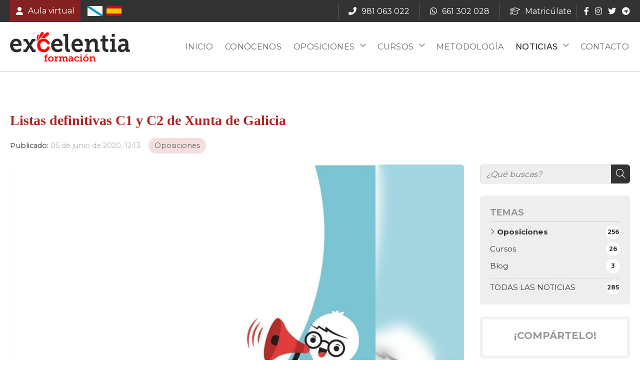

--- FILE ---
content_type: text/html; charset=utf-8
request_url: https://www.excelentiaformacion.com/listas-definitivas-c1-y-c2-de-xunta-de-galicia_fb36994.html
body_size: 28625
content:



<!DOCTYPE html>

<html lang="es-ES">
<head><meta http-equiv="Content-Type" content="text/html; charset=utf-8" /><meta name="viewport" content="width=device-width, initial-scale=1" /><link href="/images/favicon.ico" rel="shortcut icon" />

    
    <!-- enlace al css-->
    <link rel="stylesheet" type="text/css" href="css/normalize.css" /><link rel="stylesheet" type="text/css" href="css/fontawesome.css" /><link rel="stylesheet" type="text/css" href="css/pull.css" /><link rel="stylesheet" type="text/css" href="css/formularioMail.css" /><link rel="stylesheet" type="text/css" href="css/comunes.css" /><link rel="stylesheet" type="text/css" href="css/noticias.css" />

	<!-- Precarga de recursos CSS Comunes-->
	<link rel="preload" as="style" href="/css/noticias.css">

    <!-- Precarga de recursos JS -->
    <link rel="preload" as="script" href="/js/noticias.js">

    <!-- Recursos CSS (precargados) -->
	<link rel="stylesheet" href="/css/noticias.css">

	<!-- Recursos JS con defer (preconectados). Se cargarán y ejecutarán en orden cuando el DOM esté listo -->
    <script defer src="/js/noticias.js"></script>
    <script>
        window.onload = function () {
            Noticias.Base();
            Noticias.Ficha();
        }
    </script>
	<script type="text/javascript" src="https://www.youtube.com/iframe_api"></script>
    <script async id="ShareCorporativas" data-target="#shares" data-buttons="facebook, twitter, whatsapp, copy" data-style="basic" data-showstats="true" src="https://compartir.administrarweb.es/ShareCorporativas.js"></script>
<script type="application/ld+json">{"@context": "http://schema.org","@type": "BreadcrumbList","itemListElement": [{"@type": "ListItem","position": 1,"item": {"id": "https://www.excelentiaformacion.com/oposiciones_cb11706.html","name": "Oposiciones"}}]}</script><script type="application/ld+json">{"@context": "http://schema.org","@type": "NewsArticle","headline": "Listas definitivas C1 y C2 de Xunta de Galicia ","datePublished": "2020-06-05T12:13:47"}</script><meta name="title" content="Listas definitivas C1 y C2 de Xunta de Galicia  - Oposiciones" /><meta property="og:title" content="Listas definitivas C1 y C2 de Xunta de Galicia  - Oposiciones" /><meta property="og:description" content="Lea la entrada Listas definitivas C1 y C2 de Xunta de Galicia publicada en nuestro blog el 05/06/2020 dentro de la categoría Oposiciones. ¡Hola a todos/as! Han salido los listados definitivos de Xunta para los grupos C1 y C2: https://www.xunta.gal/dog/Publicados/2020/20200605/AnuncioCA01-260520-0007_gl.html ..." /><meta property="og:url" content="https://www.excelentiaformacion.com/listas-definitivas-c1-y-c2-de-xunta-de-galicia_fb36994.html" /><meta property="og:image" content="https://www.excelentiaformacion.com/listas-definitivas-c1-y-c2-de-xunta-de-galicia_img36994t1.jpg" /><meta property="og:image:url" content="https://www.excelentiaformacion.com/listas-definitivas-c1-y-c2-de-xunta-de-galicia_img36994t1.jpg" /><meta property="og:image:type" content="image/jpeg" /><meta property="og:image:width" content="640" /><meta property="og:image:height" content="480" /><meta property="og:type" content="article" /><meta property="og:locale" content="es_ES" /><link rel="canonical" href="https://www.excelentiaformacion.com/listas-definitivas-c1-y-c2-de-xunta-de-galicia_fb36994.html" /><link rel="alternate" hreflang="x-default" href="https://www.excelentiaformacion.com/listas-definitivas-c1-y-c2-de-xunta-de-galicia_fb36994.html" /><link rel="alternate" hreflang="es-ES" href="https://www.excelentiaformacion.com/listas-definitivas-c1-y-c2-de-xunta-de-galicia_fb36994.html" /><link rel="alternate" hreflang="gl-ES" href="https://www.excelentiaformacion.com/gl/listas-definitivas-c1-e-c2-da-xunta-de-galicia_fb36994.html" /><title>
	Listas definitivas C1 y C2 de Xunta de Galicia  - Oposiciones
</title><meta name="description" content="Lea la entrada Listas definitivas C1 y C2 de Xunta de Galicia publicada en nuestro blog el 05/06/2020 dentro de la categoría Oposiciones. ¡Hola a todos/as! Han salido los listados definitivos de Xunta para los grupos C1 y C2: https://www.xunta.gal/dog/Publicados/2020/20200605/AnuncioCA01-260520-0007_gl.html ..." /></head>
<body>
    <div id="contenedor">
        <form method="post" action="./listas-definitivas-c1-y-c2-de-xunta-de-galicia_fb36994.html" id="formSiteMaster">
<div class="aspNetHidden">
<input type="hidden" name="__EVENTTARGET" id="__EVENTTARGET" value="" />
<input type="hidden" name="__EVENTARGUMENT" id="__EVENTARGUMENT" value="" />
<input type="hidden" name="__VIEWSTATE" id="__VIEWSTATE" value="Fq3KF8S9ZH5AEnc1SCEC7gro0j/sXCUdh10vFWVvIQJ6CtLfd8AP04E0KKHFGEj19WS+ZAMJP8VnzV8LUZe8Ryi6F+sfVZhfSPrFUk4MzXTohncOzUO122K9KTbkyRk+ElxA1SymeARsqg5mA4jVypl5sFENn8WRo8SJeYKOBmmmif6Nl4Cmcxh/pxLP9uGbZXcpyQwKXNBluxwuvqjDLJ9VwOeyt1GuabaE6h2qiRbpv5N00Xq1rO8Kce2a8xRJpNDrxozYKMJmcjwUQ6mBIwYXN5PY7mPoaZ22f9q94FWlPLhdjrTx/Dr+kFewee2TBRu0TIJpKAnwz/qrJqDcPCmM/ra4Vpx4pqiAqntZU19t4uUrf2TD6VBuPxxMnTu/ge794coCWWWEkOgwH3d0ueEiGP1cZrdgKWL1m/KX93F8mtIUE348kq8RHzYTiatQ8TJmssss4REHMg2ERNCRJPMy9RLfbNQbs/0tPcYM+fwY3AXa1pKN4iM0jtf77h+klhc0IsvPTotp3P/dAG+i3OXDVe8RIZbqYFrz6pozmVRaAe4lT6EudY3jEwYUNK0qsEaN42KgRbuNVqy54R912xZBZw9tEV+cQ64290JKvMoHySfva0UoDOMFWpnzNz+cwA8esWU5uqs+o5gdM7y/XAm8Hb0n0OhWimOEMI4fBbfCImn6RjtkJ4rptfY4GXIO1CeyVDNsVYAcorK1gnQ4D1AiqnzrJ6+QN1nyM6p+6tYG752kDab7rxAgBuGA7+O0cQm/X9vr7ICaa0K5q7b5eoSVxe68airM/AcgtOxe2CSDFpS1MU5Voh4EG43+AO6L196vEMxjnaVECsI+IbLIZpJtiL0dmcoD81pmniulqI0Xj5YdnmcOQ1u7jcffT/cQ9ny4Zd57AIhLu/XW6SF6IiQ067qSvwqKn5CG8oQTn6/wmdbAeQqiT853674345n1Q47oAFMPw84Dcdwkj92WyIqcG/5ANLLDSGU7Jgb60NDWbbE5cf1hWZNB380wTwWBbw7mWf2QDsHLSznb1YLYZTTwi8bUY7HUARLd5MxufQWSs0d4vYWA01Ios6oVRDR4FiXMlF8VRkOn9wz9tbU/5RsVAV8yqizyAL83B3X2Y7xvl9uwewgagX8d/N0uS9tN70lLq8EvOD5oL91pqNO1GUBSAVdpN0v0b+9nh5IEIaYGgXR+qMDHWhr8+o75ZoUqqbXbTl8jeMjaKGGLAFIMHS5lGRJhk7Hib+x8HTw/cvanZfORSfc0mNMfDjdYQd4+TsLqDZlOhHvKMl1V3psDd5LfgY/GKsZW4eFiJkL08fBHouDaiQF01LfSVCo6q+wHRbUQ+BayzOLYYJXu8JgJ/3BVKUtbFDgNtWtmn5buawRrXBoHkJfPI005YXasXXyFPUgjN7v50zEL40pMruER3P89Xt6Ke0Bu/76JoUn8SPPkPf7lIR6/9m/7v/puQ570poeg7Jlg3m7dlZCYKH76GEnPFc3SF3YZeZE57FLSfiPMSNNazrw0XqEZF3d1ZZR94bdKhjdBo3Y+cbBX28NFKs+zyUzP3tZLK9w3Ia9kc49hmNEJenIwNWN2tfIqJojpVASIZBsydK6nLLGls8dz/[base64]/fEQNG+bXXB2HDUoxMuqkwdQcpoEzdayIYDWe+z1nWaHGXLff9zwE5soFjkk8v6TNur0KdHxUXPiQWpiBBI3q3lDaBMQA8aCiF8S8W6Tb1fSA0YoVGEx8vW0zQJtlV8/tVloKN3TecNPrewCm77ltME43I/ww4b0gBNoIz9pgbH+jT2HaW7CCH9aTbu/[base64]/ufnz7uNnxExjAMs3rWkoVAGHhJaQqDVm1cvm8g98C82oB8uJHVwsc/umJaDA8O7T/TPAUXCDltzvlXvVnWS9RIsL88hrKG5HH1xaSNxmFMWKwPlj7EFkA6bwU2Zoexr0sKZ51OHFq5j/YxVDFK9vzmZ60zUEZQavWEmatNXSyexBuQTx7YOyn4VdS/++c3NsSylNmqymXP/rTOWaLLX3b3chkNLvfjejfV6gcKMA0aJQok09wwDbzk3/QxIJ9MVDecvBCSSHhhTI0gRe8lE0p0yLBuumJVkKanmy7qHRWpSUWM4V2/73mIgZ0wAiAVz/8jmo38dGKADbUasX7CpCBlDCAAahLMxV2iHNouM6S9LCxL6CgdoZ0Am274IoRTceFHPpfacCuCNz7C+8XsNZjlVqfQtg6m67mBlxTjTGUB7Dj6Hc43J/jeclZ+8tNvEXW/NHuKrZuYahbZZW3Y5JnBQSvBxLsXovxf73RL9xhlTHYvwaITM1c6x6xfuaQbMXrPdS4hgiYePRkAyGCSLzlKdRECCgNqMU+zBnL5ez+NAxfFyVk70gocujQKffCv9g+OP23aUieh1TOyGu67vkjC4QY3t/uzeYMTjwhsPaYdp52HXBowntCDN1zFLGWHyaSm2LEsVBxa+PYSMjH09UwoTiufRArtwsoP0q+pFLDyuPahYZeYdJ4+4LuovZm8axxtLttP+vfhhnC8S2rHo8nNDWv/+oOHSH8MeMF2q/zfJp2KbDdKJNqmRPi76dks3e2gDRCIMYlT+5pb7qP/eXbfQlhjznZs9PofQsZYoacyzMTfMKcPP4Wrw0/mAlw1EBFyhDnCNXC/frn6QOEda3CqWhNcRUW/1JvtQdDwWOkZuB1gRDxBftuCkXA+AryVruI7diEC6Ev0shiZKTDZvXHNP5T/DPk+z1S8sGMLofSuynj3aA1Ec8fCDco5uJC2BKfBEn8fYDGflJRRkUQoe1gJ1e0eU4Qu/6J4CMmjwKV8yDE8kQcO7khuELtOcx1Mhf7ricFq1k7oJoV9ATwF0RQhyw33aKDza6v3DOuVD/W8hIcuA0E+EllvLwvLZfcb4JcePsxCV6G2Bt3at/[base64]/DG1Rn+L94VNH2+r90HVWGAWYcDBP3vprQPKP0nGbuA0SFRIPa2v5DAXRf4sOWhaeJt6bDcvjY7v1ly/RFF2XEszLcy86JW1B0fwrYg8YSTKTULAj2BcymL6ajS+1F/UNt+Wk2P8TAJoVtbKD0nrMqeflhlfxcBe5ZA2vY5snvp73tnjppeOpa5nIwPWgcyhxSyMjPgC6wFUQv3ZS6dKMgFfmxXU4OA+wzZVUd8Eu7WRkYAeHeRh1h/fxPqS1YjpVVXz77/vIYMIo63vPjGKYGj+I7G0PjW2XbFHSRr0GTnwnqFU1RHSPb5hKnUzMz57+lcTDG2lL8zkjSuOvue1IZ0yyHI9y51fj0SaJUtkPS4qcWsRzJg9aDhqzByTLFIuh4dA6ePJZEgjwJfla/czL/rgQ2Ps34b1nntZ0LI810m9w5+CB+DTzu7+0qt+88tGxTRwbhfD9ONoDgIVfzlKHw6VR1yHcfYwZepOFRpd6UxndW9SWeAtlRQE6jHNro9wGIpWWH+Hap8euH5rYw/vgDjsciYTygOX6qSQXfyBUJIMD3gDKStUCTi2uJ8nkizXRoPVnCBaz1JJMmr+Zl9iKQOLLnUXSHuSFbzAUW9m6Mo8gNu+b4dPzcxNgmmsEWQ+Q5sPgB2WR4kVeQbRFxEx894e8BCXAySsgurOdAxTQrmwp4bEDZVoEEZuUaZpKg0n0qeWLX+ml1nK2/BvGXzR4Cau0ZhQ+/Q2VshmWElHCk/WGid9tx6797MlGWgUaQD6u8l27rfCwwmO58gqxWVr/Hm12O2Vwf7noIlVN6UUkoGY19vJBZKH8jTJvmOZ5AqHaZ90ZFbCHBcNx9YlnxMHNDqSMp/5gKsn+agwButkXEiZx2BNW25hV5UbxE+rZR7sL0oRvPQILhdQHu1V0P568YjK1nFfwCs9OBgAv9XnTUHPJxCwb9Vc0xYm67qFgHkg+mgd0y2WzG3O9xoJI/Mz/[base64]/G7S1BCRpFWr2oq8LwLZaUFytuOdeeqYai15nd+lsMVSfZwVId7jjda9lR0m+pemYqd2FWmezIf7x71lWxl5fCJ6Eznr5YzC/RtBltpLUwISkM5mMhA299/60MBxlpDhd6KPEGjjqcFPHodgfH3YqwXNhmTCPlTYOuzejrc2asZor5M3FuXGmeJe8IriiHlHrkshFdQxkuI+VARVfW21nKD5MWKBBn7ouNHIM/gedj1L28YlxQGnaPr+1v0PR3/71QSlGO1yZJvUXWPn43dAwz6TaXac6P3A90WbI2YM/fWf4rOAGbTTylTNQV5ButaM/PLN2vyaB7vlv7on8ROmMPl050vq8YjiqBh2bVpjX9fMOG5+5cYIimv3E7t5Bm7INetM9PL1xHNfFxnnFAmwn/SZOHRnHeTpFH/zKq4ghe1IrE6Oy80l/FN3bFUKYFPUkEl0B4UueKyBEAJxP7BboxrVBRdhHpY8iuCzuWgehaJbhPs4uTrGWLtpfFdlCwhBQfcBQvMgHibN74ARktBxsMmEZuCojPG3KjKSBZMU03vOEKTDLTIFCSqtpEatnWQK4B8n3PbpNqdnFtcj3Fe+BPFp46PtEnjfVg0oI+3ds4tt/0As9hScfuh0o4oDuEUFjh3IuAF56u4JPCj2/9xxAqadYhxHJrZ86BRoQG9UftTr0YQw/9FXUXBkA77dF7gJsHDbVV2/4rjMiN0z3GIntotLltIm80miK+Vq66AHSXalASgnVnxD56RvuGEuobHtiW2GAcoZdWjmboXlhiYWcjKQ7sF8hsNhIPEOcemq3I9pWvMGEN1tLMNYzin4L4Ek173/KaOK1AUw9P2OEb0pObGKUqUh2+VZtN8A5PaJ+7OJUi0OE6O94eE+Bj7q7ZTunbfr+caFOwjE1ru3PDosgUndblMQDyuMKaAyouA4EfCb8VbcRtnyjyBtlZbVVpa3y6GO0hgptkTdNXx5NlJa3eUo2SpNf1Q600CgLuh9X1FtHEVo4fKg46cixGfbvSmN7ZZZ/glGZgbhHNOn8GlquAdY8VCzjXJZP0RwYT5JiJnyx3+w2FIstSkYkYw01cGhh9pG1+AbB3RFTrNqAq64H+5KVQzZAJso/cS8QgcxYBtEX8WOL1YZRSxDPXD/XF0tiYxDiSWg/XcXWwgSzXU2TOP4wtnGZuvJ21KQxz4fxHkGhHbTc8PiySTI5TlmGBwW+lPDCQpa3ftUWrc/WGC+OhsirSheOWVecllAxiDLSZfA1cJbXr0imlaZQjTFKAcBZgy+069VN+/WhtLbBDeC31tMNyx6ri1WFRUsvF4MFdi5NKQDKcoPAqrfFhHBuH9xgi37Oi3RBEPeufINDGFOpzYnEyfGUcC+jaobduDmPbh0qHpFjzzdA3VvJ/rFnkQOKhy/6BHeRb2MLnA4bb5zienPX+D/P9SADwxYRNv0KR1EpSh/2nNgTiFbOL3WVWl8UEZNp23eDQCrtGQpFZW0rjWRDZmJBr8L0NCfcMCQnpuldHlxxpT01E75/3esz2yIuZf8PCq5xtMt8naA6Z6hAADr2JAAazfQQyPZnNPRF/0HigAYR3TcFuJPKiJBSvPuuW0aW4ObI4R99Bxe4Jqb0ya6ElOx8rF81oGxoK4UfaOGX0jQlMLLA3qEgBs45abbbLAdyzNfDRwFtMurKntselAXq3jIJ9eL2X/1592rD0/MYjIb1+ew61OCxNHxrkviA8Z2537isfSl3qgjKbeTp/9jxVSsEu0MU7x3PygueNuQWnMPzOc3nIg1weQWiqrFqC1E7A/qQrw6xbOP21bxYZrnL+gIEuk+8d3kMOSs2xoMvZOqFPX5+bvEh8oW6pS0cjLwWWpvGcT06S3vFl50vn/XhnrnSgZOrsCJu4LoAzyL2v5GR4eEand18JrHxnMQWXe8uEFO0zYzZ7PH/IjHXg7VRQRX0w7QTGNyJy1Okr+sQDc2Ms7qbYANonwkWZPgV7SMORc7G+mQEUB9N5Ex6Q6pVRY4V9ezlYCqJpcJgvI1JZ1NGlr5Ch0NvvajebNxHEGLkxvO4QHf7ntJU7KfIDcw2kfpQdfYZ2/FGYAXAbEyMjEOBsePl2OlM2PkggnEYxYKhIxxRMkR1NwX8mt+avGCKAIu859dA9Xs3WhTh/BY5/kri15eJMCK/j+YdGlQ2pgFgzydu/WHDdmX9Rxvaj3Qs/mL3QoDBtkkrEr8x5CkA9PVCvb+6/OEJpsgiDD85tkC+DuJqCuV0/BChXU8jbcYKnPgI7R2PQtvCLDur1SYmQrC3cFnGQgmF029EzyCNK9ZriNw+Ia5/jAUcI9bn0pqMnqexWicqDf4sqO026plGBCn8C/Kjnx1S7O09/PauALlK95uvnDdq4pacfn1Y4ct5qpSn/iiZtRNzWUAgGOe2/u72jK9SrAUW18lec4v7NrI0fAA6t0nrxD7x26nv7qxZjgslyQRSi30j8wMDnr/FDQzXQGmVaHeU0tiEB6XVSDtD2c23h+JRWY1/V0+BdGDY2KqwdNtsQWrXUTXsuTgDxQeCTk8R4Xoy0lkT6MeurWNHpLSVtdPjvkLstWLF/xP2/zO2L18xBOvuLBEi577rEoK/9/VKxMXwDUbV4/uwK2l5oKxYUalbuNcZfy3cGphTauuXvHIAeWxcRhOIxTLHUF6y6D3WjR5UBpB/[base64]/pic/shMKirTkybddzSCJgwkND2pGQB8WN+7SoeAl49URxPTRJLd6oDcH7Y04pB8FdoBBMMjkg7z1qM3hN6dGBZzB3CHcsRAqwIUHFMGGU1LJc84YJMWQFkn1v5SAx67t0b8zBjNCz0DCdcsh/gnSv9526zp6YGRzh7NcHLodw0P+UlTs0Dhlqkza443VnOFWBnh7ucMWid/iZxo00k9CSNKekK6VlHMistMmf8vf0h4ybvA7byANGNJx5PRUX7RKT4pPG5LbVlJ2ole/3x2dEqoUz3lGjOCdzGzXWMq7PS8jmIpJx4mJycNYNUz3iBHPSw9icBrQXYUAHEbeNO5dfxNjgJHykLvp1GteaQIa8qz+eWS1MlOrHkUCg1FGdDr/PAvYTGAx1gJY4Lr2YkAMfcJkQkDVGX8w6znRPx1NL97CTJHKc2SfUdV30DIQjdivg5vB/M2J4+kGoUQVP/ipyeDCSL63Y+mmN6KCZ7n3WNlUU4XO3ELFqQVQO5cgqCZXV4/MXqnKjmzms34gF2cx02GWQON/5s5u3OIuVHTnmQkeuq6ggBTsK+g7Z3aQoE/anAZ9FVqCKqx9oUdL+MBI27QKw1nobFtOd1NdyjunKmvQRoDiVllKKAcsrQgyBl2JDCrdzmIm6XnRBgrVNb4Bp+pqFAm/Yxy9Q4UKrKeh/l8meyABHuV/tCb83e7C4yujaMOZ+a9MunrTrvzuPy6u/EwUpn3Svei7VJ0hDMSjSo+3xeZlFoWwkPhkVdnc4i8djyEHtQV5aVuwsoLYOCL9tzUGGRFWjnQcqaLS1VZyPSp6FdDaGp4EZ65pjkl1JPdeYc0TgpIS8ybPuEbrE0MkoPR6tUaLUD85zwKzMw9fc7iRP+JjZVvotfoJD2tYZ/HpCU3UIA/5xzh2tUYo6hzHbV12vcdVtXiH148mgKfXpseXNzNWWRnLdhHZzhVbkoDlQ03Y0ZFIYKkhSFee8WRu179NnCX6GbgTiJRDfOAYFoz6suY4yMP2UiwSoM/FkeJFXVPRtcYEcd2ewINjUWFwfnbbhj4UuFJj3aYz9EdzbNLUt4BiU1ZCS0PbHkl/mBbM+j3t9+BAy7FN6lkgX96GxIX47VQjPgAcmh3Z/2qxALOB6J1itBMQKT7d5NkgrTgfFTh180VwZ2sQqNsMikjMf36geTJtxKyw62H3O/Mz7C4X4p8Ruz9vauL1l6oObJjqWx6NaUG7Yl5c+GC8kGov0YfgZhj21O3Dnv+GUnYE/ySndKKsL5ttlQc6dpNKo8Hpe4BMeZZJiPa8RWuqpNaLlfQZoZ1Dkh+uhD0+srnjObsvDT3kp1rdbgwCS5ioMKNtDihEg/[base64]/i9LHvoqm+a/nEqjT3ukj2xAM07CEDtKkkqtPFmj5GXfa4faFAsYqVCdWcdnTFfG6xMDJxRTd0/kY94o/[base64]/1dqhUkIV+oODRSLGoY+YjpSlF7+cUS+Xbg7t96V5lHuHb70eNr5UFWgcF1HvBZjOY0Sdw/W403NGYD4Mi5VTsBvJZit0eTYqmOmoEmfEsTYnfsMl9rRb5RSPjEZKPfbqnjWOHH8HapM7Z0a0fyioc+UgW9Rg0urvvyesRaHyvgEMEJix4i0J8YDGXuLbfzmKY8Dty3w5tvuHbkSjkvvhs6r/U1l57M1QlZD4WZ659jUaxRnsKTm+mGhGvF/3qcNOZwOANETsZ31zDapw3zTwXU/76/JRny55RQ6GAVh5TPVHhKCKeINSycBkd95BjbVZEaJ3TT3WvfK0Y8m0ifBp/[base64]/Lkeua/i9IqeJGsclnh88+P22Fqnk5GNQUGaSYOotnerBFGCe1ztTttoJ6SP1x8ET3lAMhNDBJ9aG1pB8gyUwiB1JiXL9e8GPy0dB8UVxIo04i8ThlZDVL5ukpO6opmCU+yzZBJ+kE+AddZJ0v5MQTtza4EJ3k+urTNNhPXxxmdTADyGU/tmrx9hvLl0/O1YwZaBCFX4MnSZwknOajcrloanKOTeS0Dj+xrODN8Rky67vcIYUag+OeFXKVrXr25UeQFe7iJfswYie2THbz/fiL9Z8OyovYxVBqhRQ/XxzfMtM6VY8cV1oq3bxivm7PcpHT0QRveR40bHnQFnKXgzVm8V+GlumTQrv7aeY4KszwhTgE5OUJepzMhU4ab4H84jbUgFArwX1XPdsf6YfEfo6fuYbdNHXTqqofo6jjOeLBGhNpeFoBNkprmQc7p7mrTrXvpMXdFKQSBAcNXMfl+tdr2Et/SjW15mCqRRW3S/AS8Mk+tk4l8jH2tC7uccqW94yAOUHEL4Yq8IwdeADtWBhsknRF4bNxL8dQXZbwsNBuX7sv1dzcIAE1OPNdKWIIGrEoBIzbYwVjXSBy5uNXZswZGB8fMTuLO69O6Ei9ciwq08h3CNcDZCxh9NgtFhG3DH5gbUfPF1sb7t22ftgyjOFGl7wEdbNJPB/y9iOEnLe6AUWF3Vy9D6mC36LZkidwFrIFBhhgPpQVfy9CaLRq9uMOpASZVq52ysEDXcG6eFwj1Yffxb7pDd1/+akz5vo5P5L65q8Apd7D7UVDSS432UxqT2rZSMt6ktAz7pIPVWULDPMjp/DuzkSeinyBg/DGiR3L1u+Vl9jo7ve/[base64]/IHFzEVN2NL+1oIKaq7SP4HFSw2X8xsacTn1d9oAM1IOAgRxbUBTbx4FqpEEOZhmh3802xmFsPpnmqGyNFLaT6Igg0TYs+Fs4pnbqU9xbV/RncNjHKJbfotSLZPAcPur02ahlbLhIartFGUgde8NQ9cGEA1SZS3YTsXxXkK6c6n1LR+XZMoMHTlAVHQ1LkzzhSSsVApQ2F23lCirn2xsjJusArD37LOxdMNS9oFkFIe13TLqzI/ZWkX8YYsCET8MX2SuWZeghIPTzFd0kjuRpCUHyJRHa4OJBLBXK8jCPYxjV2T6uX0FeC8Izccp86/EQq5Ow83WxvEi5/VDufJG6XSlWPrWx63VUoZSLXDl6tkAKjIZ/9e8qesJoOFA6EkWS7WRW4TCpKSd2zjHFYYCDxshxeQBCbKirJH8MWGS0M7xX9vpVTJ+hSAekvQjkWJ1kqfFgiWjmDdRHN5WoX6O6viUYPrV7O17eaLh7GisHrIbZOsr7nxMGB5HjTLkgNCsqp+WcqHMEmhj/fk6NpbM8qPOd66udHnPn7KvqqFHJJ0w/hNHjw8l3N+0DRDzqbJ/mFeD4syzTLmEk+oHXJo3JFbKkI7K72CO9MaWEApwS58/LnHFEYy59/HVtJE6eTiG3UytyfrwnN4epotH0bz8KjUgmncF9X3qLYBVSJetdCo5LwqfjrsVcnDZHVrnmu5AzXrNZrYUU18iUSO34xp0OJCs2hKG73VCi/2QqMLvB3NUEZDw31M/Y2f1dLUDGyM2EFFpQNQ76KRqec1GPl/JztDtSTyuqmM2/lZ/nixGFJEJKPzWS64KW1J6AAR4m2eytKdrpyCQsOHRK87IL/owtnAlC5LuszCzijYhubivjQLQVUK8Cgf+CqjzKmL9vK87ULiWIkrPRyeVjgDLAuGJmK0cJt6QI99i0j2RL0NOMoQ+XTCGyruvbxWSKFekghYp6gS87Y5DiSp8Icu6/yom3x9/87Igk/DJdXL43D01vhr5MjSkgXOc9DNjPxglrsv6Sd5i0eB2lHbfrzJdS/vDDBZ8nmeowoMpdKf5C80NqlG0IsEIe9qCe9FtbrdZFxEtifZ2WXkoAHTH5hhuFw7ctF04O24UUGkiKFmbsF2990BdEWUirb9mpkgaNX4JWoinS9mbF/qLSf+oHeAPuOgyyyDpexgMm5DWEaT44u9jC8D/jsTJrfNx/[base64]/fIhKqgwCaHnO3CIA0CvFDWUAn84xWJyBxr8Sdu9VVn3cSRLbWRpICQQr6GlykeAANSPUlPoIK/snxWIfNLf+H+mE62WRYJjhMt/Z2G50rfeu4KtT3p6Uw27rZsAAAkgVALHyllLyPc+GAwP/ysfAWKoXgC48NMsLG1yG3pvH2khmqABLCf70WQyh5VxY7ynPdJgp1lzNwqMCOfNaIacR+DJTLeisHAXzuX4s368jDJLpK8aesRh87yYqKtpWeSlBELx1kbY4JBe71jSFtrFZxYaA39UPbhY44MQJenqy/U0yEHpBHhnyBHqdOBYZUhauzdJ6McngHHefmnA4W4+k5Z15q/tevKQhPJG5MYf7RXiQZ8izUv+VAJPL/[base64]/7ISirG3Wa2ltU54I7MswZv8TwJbAFyoUIHuhF+Oh5DgTNlY5bZh9cw4iABm6crOVKlx3mRmfQ2uVVl/[base64]/gy59aSGFcmrcSJpjrfI7/igBOevFzUQi1ZdWlu+L3ktQ+6ifGzDOiSmdnWuxKhzgNGLZUJFjIeTPVxKQTDpCYJ24fr2RuwUI7f5iw2sZ+wgvqK7gmaKBQ6dJ8PA7S8H+LM4/UQ+/hb7ii1REn9mZPkK2SWLQf8tP0iwBcOcCfe5k9XUDxGQhXUq0p+aFefk+iQZttEYel7o84gNvmXxyxEX89UZeiVBopTCzBVTIuNvTT/+S4GpFzLz795sAIl1zQ4ten/RkZsNP+TLtWKiz0bSuJsQv6svTY5H6vFpp5nrHHB6UFDtcLvl9edQn9fKGJeWastAcmciKv50skidF0BCXtzUgWNciCqp6a+OSMXakRkg02sXLO4zAHgZGFi3r7iy7Buq79z3mRnEq5tK4olXvR9PHGwetsESlTTaMm6X1z6cWqxjGwRwr1KkhSq/shTXjfzSqD/aflpgy/[base64]/LC2hQXdKfi6BL5KpsRBOvfvJ3y1TMBTcyMXFOt/LrhHlnkiW11MOx7W2eeYwrRgQp2C9GWomgsi0z+cy6F0LUrOq/1PdzFly7qwlc6oPTUc7wDbHgwRQSIKR9oZXAMFonxy/KdVny1hDseF9nDkp+yKc+cDEiTbkALZ9M6+IDir9ZOIuK3y+KT/v4kT4XMlvRakUtQ06UvnwnauT7JLTfc1cYZPWL/xcUTv+hdLAt9Q6oW5vPauxXJDC+0071T3MnCl2+ROmV594hdbkCad9U+Ly8wSOCv3y/Kls6fRkF4JpVunURlMPRub4vtUXeb0QkuyhxkrqTj96CHhq4qF8XGY/Ab352GLVPDXbLaYpcnPe6iJmuH39LRzqHmRapKl3gBAsguASsdoyWRahtADTn3VQP084r5tfyVBPhd1mG8bIwReauadl+dYwyQN9Cacr9E2WkCliQapr/GbI3cVyk7wS/qrQCMvsAmZJiWxVkU2flky3LFuWAzlYPWVIuMScPHD7g9HongvVtTUY6wv3OEa041yBUlf4dAvnGLfBqBCojznq6KhLPzB+5sl+kq5IoswEdHQg6USJYco6rVBUyX0SXcrB7xB85pa0KX6caoynGcrfFtZ9pScDLt8ysn8Jb38QnkPoBK0LHRO7gjG/xZTvLUNy5Dz853Ihs1H31RJoV90/yoJRPFOWqmWhCfG/[base64]/0CXg4YxVTBs9cHSWTgogLnXbN2lRaYYdUunBBXbOacx/cYqWv0C2PnnPojXUXUvi7SpPkDaV4cCUcMtoVI4dbr9UxP5HyiXM4tttkLPARaTbSuNb+QcC+1ZHlTFesqor+JpNm4sHlspP/z+Tb4asVhBO0DovyT24eMUmCIFMQvZTIxLJRvA81G29mAHp0qMq5zkRPasIyDdri1qBVaHntRdDgPmwFNwfJ5vhmrdr0gq0MYA154bPjtOhziVyzdpa17i/KAVX3d69fCnIMyMPkOP1eQMHX+HLzaqIb7zOm5To8aE7N1fMkJCQr/99M1mOfCM0o3E9JOHdwEYnNK82Cq+Ld7UKcM2e6gfTwcpOHYCN0a2bGunZY4HJmG7ATAX2+2kCYDbD0F+MoA8KfiYrB7pTBfk/4yj0x+rHRNO3mYzOc/xv7Y9QxRpssL/7y2V0RJaR9CYZTSxdMIgsiKo//RKMVzhSqtnUZQdDaeifhXjGeOxfmlkTwkdab8xQS+AqcU=" />
</div>

<script type="text/javascript">
//<![CDATA[
var theForm = document.forms['formSiteMaster'];
if (!theForm) {
    theForm = document.formSiteMaster;
}
function __doPostBack(eventTarget, eventArgument) {
    if (!theForm.onsubmit || (theForm.onsubmit() != false)) {
        theForm.__EVENTTARGET.value = eventTarget;
        theForm.__EVENTARGUMENT.value = eventArgument;
        theForm.submit();
    }
}
//]]>
</script>


<script src="/WebResource.axd?d=pynGkmcFUV13He1Qd6_TZJwl7hJEb-VQ5TOTEu4Fe-IHH_AjkJC1F1HFKgh2acOm9YB85VozlHade9M2usCqgg2&amp;t=638901608248157332" type="text/javascript"></script>

<div class="aspNetHidden">

	<input type="hidden" name="__VIEWSTATEGENERATOR" id="__VIEWSTATEGENERATOR" value="3B56E84A" />
	<input type="hidden" name="__SCROLLPOSITIONX" id="__SCROLLPOSITIONX" value="0" />
	<input type="hidden" name="__SCROLLPOSITIONY" id="__SCROLLPOSITIONY" value="0" />
</div>
            
            <header>
                <div id="head-info">
                    <div class="subcont flex-bt-c">
                        <div class="head-info-left">
                            <ul>
                                <li class="aulavir"><a href="https://excelentia.argosgalaica.com/" title="Accede a tu aula virtual" target="_blank"><i class="fas fa-user"></i><span>Aula virtual</span></a></li>
                                <li class="idiomas">
                                    <ul>
                                        <li><a href="/gl/" title="Galego">
                                            <img src="/images/galego.svg" alt="Icono de galego" /></a></li>
                                        <li><a href="/" title="Castellano">
                                            <img src="/images/castelan.svg" alt="Icono de castellano" /></a></li>
                                    </ul>
                                </li>
                            </ul>
                        </div>
                        <div class="head-info-right">
                            <ul>
                                <li class="tel"><a href="tel:981063022" title="Llamar a Excelentia Formación"><i class="fa fa-phone fa-flip-horizontal" aria-hidden="true"></i><span>981 063 022</span></a></li>
                                <li class="what"><a href="https://wa.me/+34661302028" title="Enviar whatsapp a Excelentia Formación" target="_blank"><i class="fab fa-whatsapp" aria-hidden="true"></i><span>661 302 028</span></a></li>
                                
                                <li class="matri"><a href="pagoinmediato.aspx" title="Matricúlate ya"><i class="fal fa-graduation-cap"></i><span>Matricúlate</span></a></li>
                                <ul>
                                    <li class="face"><a href="https://www.facebook.com/excelentiaformacion" target="_blank" title="Ir al Facebook"><i class="fab fa-facebook-f"></i></a></li>
                                    <li class="insta"><a href="https://www.instagram.com/excelentiaformacion" target="_blank" title="Ir al Instagram"><i class="fab fa-instagram"></i></a></li>
                                    <li class="twt"><a href="https://twitter.com/excelentia" target="_blank" title="Ir al Twitter"><i class="fab fa-twitter"></i></a></li>
                                    <li class="teleg"><a href="https://t.me/Excelentiaformacion" target="_blank" title="Contacta por Telegram"><i class="fab fa-telegram-plane"></i></a></li>
                                </ul>
                            </ul>
                        </div>
                    </div>
                </div>
                <div id="head-cont">
                    <div class="subcont flex-bt">
                        <div id="logo">
                            <a href="/" title="Excelentia Formación">
                                <img src="/images/logo-excelentia-formacion.svg" alt="Excelentia Formación"></a>
                        </div>
                        <div class="head-cont-opc">
                            <div class="head-cont-opc-info">
                                <ul class="socialmenu">
                                </ul>
                            </div>

                            <div id="pull" class="hamburger">
                                <div class="bar top"></div>
                                <div class="bar middle"></div>
                                <div class="bar bottom"></div>
                            </div>
                            <nav id="menu">
                                <div id="close"></div>
                                <div class="cont">
                                    <div class="menu-cont">
                                        <ul>
                                            <li class="selected"><span><a href="/">Inicio</a></span></li>
                                            <li><span><a href="metodo-academia-oposiciones-coruña.aspx">Conócenos</a></span></li>
                                            <li class="submenu">
                                                <span><a href="preparacion-oposiciones-coruña.aspx">Oposiciones</a></span>
                                                <div class="panel">
                                                    <div class="panel-info"><a class="back" href="#">Atrás</a><span class="name">Oposiciones</span></div>
                                                    <ul>
                                                        <li class="submenu">
                                                            <span><a href="oposiciones-administracion-estatal-coruña.aspx">Estado</a></span>
                                                            <div class="panel">
                                                                <div class="panel-info"><a class="back" href="#">Atrás</a><span class="name">Estado</span></div>
                                                                <ul>
                                                                    <li><span><a href="oposiciones-administrativo-estado.aspx">Administrativo</a></span></li>
                                                                    <li><span><a href="oposiciones-auxiliar-administrativo-estado.aspx">Auxiliar administrativo</a></span></li>
                                                                    <li><span><a href="oposiciones-tramitacion-precesal-estado.aspx">Tramitación Procesal</a></span></li>
                                                                    <li><span><a href="oposiciones-auxilio-judicial-estado.aspx">Auxilio Judicial</a></span></li>
                                                                    <li><span><a href="oposiciones-instituciones-penitenciarias.aspx">Instituciones Penitenciarias</a></span></li>
                                                                </ul>
                                                            </div>
                                                        </li>
                                                        <li class="submenu">
                                                            <span><a href="preparacion-oposiciones-xunta-coruña.aspx">Xunta de Galicia</a></span>
                                                            <div class="panel">
                                                                <div class="panel-info"><a class="back" href="#">Atrás</a><span class="name">Xunta de Galicia</span></div>
                                                                <ul>
                                                                    <li><span><a href="oposiciones-administrativo-xunta.aspx">Administrativo</a></span></li>
                                                                    <li><span><a href="oposiciones-auxiliar-administrativo-xunta.aspx">Auxiliar Administrativo</a></span></li>
                                                                    <li><span><a href="oposiciones-auxiliar-bibliotecas-xunta.aspx">Auxiliar de Bibliotecas</a></span></li>
                                                                    <li><span><a href="oposiciones-subalterno-xunta.aspx">Subalterno</a></span></li>
                                                                    <li><span><a href="oposiciones-oficial-cocina-xunta.aspx">Oficial II de cocina</a></span></li>
                                                                    <li><span><a href="oposiciones-auxiliar-cuidador-xunta.aspx">Auxiliar del Hogar/Cuidador</a></span></li>
                                                                    <li><span><a href="personal-limpieza-cocina.aspx">Personal de limpieza y cocina</a></span></li>
                                                                    <li><span><a href="oposiciones-bombero-forestal-xunta.aspx">Bombero Forestal</a></span></li>
                                                                    <li><span><a href="preparar-oposicion-psx-xunta.aspx">P.S.X.</a></span></li>
                                                                </ul>
                                                            </div>
                                                        </li>
                                                        <li class="submenu">
                                                            <span><a href="preparacion-oposiciones-sergas-coruña.aspx">SERGAS</a></span>
                                                            <div class="panel">
                                                                <div class="panel-info"><a class="back" href="#">Atrás</a><span class="name">SERGAS</span></div>
                                                                <ul>
                                                                    <li><span><a href="oposiciones-administrativo-sergas.aspx">Administrativo</a></span></li>
                                                                    <li><span><a href="oposiciones-auxiliar-administrativo-sergas.aspx">Auxiliar administrativo</a></span></li>
                                                                    <li><span><a href="oposiciones-psx-sergas.aspx">P.S.X.</a></span></li>
                                                                    <li><span><a href="oposiciones-celador-sergas.aspx">Celador</a></span></li>
                                                                    <li><span><a href="oposiciones-pinche-sergas.aspx">Pinche</a></span></li>
                                                                </ul>
                                                            </div>
                                                        </li>
                                                        <li class="submenu">
                                                            <span><a href="preparar-oposiciones-ayuntamientos.aspx">Ayuntamientos y Diputaciones</a></span>
                                                            <div class="panel">
                                                                <div class="panel-info"><a class="back" href="#">Atrás</a><span class="name">Ayuntamientos y Diputaciones</span></div>
                                                                <ul>
                                                                    <li><span><a href="oposiciones-administrativo-ayuntamientos.aspx">Administrativo</a></span></li>
                                                                    <li><span><a href="oposiciones-auxiliar-administrativo-ayuntamientos.aspx">Auxiliar Administrativo</a></span></li>
                                                                    <li><span><a href="oposiciones-auxiliar-bibliotecas-ayuntamientos.aspx">Auxiliar de bibliotecas</a></span></li>
                                                                    <li><span><a href="oposiciones-subalterno-ayuntamiento.aspx">Subalterno</a></span></li>
                                                                </ul>
                                                            </div>
                                                        </li>
                                                        <li class="submenu">
                                                            <span><a href="oposiciones-cuerpos-seguridad-coruña.aspx">Cuerpos de seguridad</a></span>
                                                            <div class="panel">
                                                                <div class="panel-info"><a class="back" href="#">Atrás</a><span class="name">Cuerpos de seguridad</span></div>
                                                                <ul>


                                                                    <li><span><a href="oposiciones-policia-local.aspx">Auxiliar de Policía Local</a></span></li>
                                                                    <li><span><a href="oposiciones-tropa-marineria.aspx">Tropa y Marinería</a></span></li>
                                                                </ul>
                                                            </div>
                                                        </li>
                                                        <li class="submenu">
                                                            <span><a href="javascript:void(0);">Universidades</a></span>
                                                            <div class="panel">
                                                                <div class="panel-info"><a class="back" href="#">Atrás</a><span class="name">Universidades</span></div>
                                                                <ul>


                                                                    <li><span><a href="oposiciones-administrativo-universidades.aspx">Administrativo</a></span></li>
                                                                    <li><span><a href="oposiciones-auxiliar-administrativo-universidades.aspx">Auxiliar Administrativo</a></span></li>
                                                                    <li><span><a href="oposiciones-auxiliar-servicios-universidades.aspx">Personal de Servicios</a></span></li>
                                                                    <li><span><a href="oposiciones-auxiliar-bibliotecas-universidades.aspx">Auxiliar de Bibliotecas</a></span></li>
                                                                </ul>
                                                            </div>
                                                        </li>

                                                        <li><span><a href="oposiciones-correos.aspx">Correos</a></span></li>
                                                    </ul>
                                                </div>
                                            </li>
                                            <li class="submenu">
                                                <span><a href="cursos-formativos-formacion-coruña.aspx">Cursos</a></span>
                                                <div class="panel">
                                                    <div class="panel-info"><a class="back" href="#">Atrás</a><span class="name">Cursos</span></div>
                                                    <ul>
                                                        <li class="submenu">
                                                            <span><a href="cursos-formativos-deporte-estetica.aspx">Deporte y estética</a></span>
                                                            <div class="panel">
                                                                <div class="panel-info"><a class="back" href="#">Atrás</a><span class="name">Deporte y estética</span></div>
                                                                <ul>
                                                                    <li><span><a href="curso-preparador-fisico.aspx">Preparador físico</a></span></li>
                                                                    <li><span><a href="curso-dietetica-nutricion.aspx">Dietética y nutrición</a></span></li>

                                                                    <li><span><a href="curso-maquillaje-estetica.aspx">Maquillaje y estética</a></span></li>
                                                                </ul>
                                                            </div>
                                                        </li>
                                                        <li class="submenu">
                                                            <span><a href="cursos-decoracion-imagen.aspx">Decoración</a></span>
                                                            <div class="panel">
                                                                <div class="panel-info"><a class="back" href="#">Atrás</a><span class="name">Decoración</span></div>
                                                                <ul>
                                                                    <li><span><a href="curso-interiorismo.aspx">Interiorismo</a></span></li>
                                                                    <li><span><a href="curso-floristeria-ornamentacion.aspx">Floristería y Ornamentación</a></span></li>

                                                                </ul>
                                                            </div>
                                                        </li>
                                                        <li class="submenu">
                                                            <span><a href="cursos-hoteleria-alimentacion.aspx">Hostelería y Alimentación</a></span>
                                                            <div class="panel">
                                                                <div class="panel-info"><a class="back" href="#">Atrás</a><span class="name">Hostelería y Alimentación</span></div>
                                                                <ul>
                                                                    <li><span><a href="curso-cocina.aspx">Cocina</a></span></li>
                                                                    <li><span><a href="curso-recepcionista-hotel.aspx">Recepcionista de hotel</a></span></li>
                                                                    <li><span><a href="curso-pasteleria-reposteria.aspx">Pastelería y repostería</a></span></li>
                                                                    <li><span><a href="curso-panaderia-bolleria.aspx">Panadería y bollería</a></span></li>
                                                                    <li><span><a href="curso-carniceria.aspx">Carnicería</a></span></li>
                                                                    <li><span><a href="curso-pescaderia.aspx">Pescadería</a></span></li>
                                                                    <li><span><a href="curso-cajero-supermercado.aspx">Caja y reposición en supermercados</a></span></li>
                                                                </ul>
                                                            </div>
                                                        </li>
                                                        <li class="submenu">
                                                            <span><a href="cursos-empresa-oficios.aspx">Empresa y oficios</a></span>
                                                            <div class="panel">
                                                                <div class="panel-info"><a class="back" href="#">Atrás</a><span class="name">Empresa y oficios</span></div>
                                                                <ul>
                                                                    <li><span><a href="curso-auxiliar-administrativo.aspx">Auxiliar administrativo</a></span></li>
                                                                    <li><span><a href="curso-soldadura.aspx">Soldadura</a></span></li>
                                                                    <li><span><a href="curso-carpinteria.aspx">Carpintería</a></span></li>
                                                                    <li><span><a href="curso-tornero-fresador.aspx">Tornero fresador</a></span></li>
                                                                    <li><span><a href="curso-electromecanica-vehiculos.aspx">Electromecánica de vehículos</a></span></li>
                                                                    <li><span><a href="curso-mecanica-motos.aspx">Mecánica de motos</a></span></li>
                                                                    <li><span><a href="curso-chapa-pintura.aspx">Chapa y pintura</a></span></li>
                                                                    <li><span><a href="curso-vehiculos-hibridos-electricos.aspx">Vehículos híbridos y eléctricos</a></span></li>
                                                                    <li><span><a href="curso-instalaciones-equipos-telecomunicaciones.aspx">Instalaciones de equipos de telecomunicaciones</a></span></li>
                                                                    <li><span><a href="curso-instalaciones-electricas.aspx">Instalaciones eléctricas</a></span></li>
                                                                    <li><span><a href="curso-fontaneria-calefaccion-climatizacion.aspx">Fontanería, calefacción y climatización</a></span></li>
                                                                    <li><span><a href="curso-jardineria-paisajismo.aspx">Jardinería y paisajismo</a></span></li>
                                                                    <li><span><a href="curso-dependiente-comercio.aspx">Dependiente de comercio</a></span></li>
                                                                    <li><span><a href="curso-almacen-logistica.aspx">Organización y Gestión de Almacén</a></span></li>
                                                                    <li><span><a href="curso-domotica-edificios.aspx">Domótica en edificios</a></span></li>
                                                                </ul>
                                                            </div>
                                                        </li>
                                                        <li class="submenu">
                                                            <span><a href="cursos-sanidad-infancia-coruña.aspx">Sanidad e infancia</a></span>
                                                            <div class="panel">
                                                                <div class="panel-info"><a class="back" href="#">Atrás</a><span class="name">Sanidad e infancia</span></div>
                                                                <ul>
                                                                    <li><span><a href="curso-auxiliar-educacion-infantil.aspx">Auxiliar de educación infantil</a></span></li>
                                                                    <li><span><a href="curso-atencion-sociosanitaria.aspx">Atención sociosanitaria</a></span></li>
                                                                    <li><span><a href="curso-auxiliar-farmacia-parafarmacia.aspx">Auxiliar de farmacia y parafarmacia</a></span></li>
                                                                    <li><span><a href="curso-auxiliar-enfermeria.aspx">Auxiliar de enfermería</a></span></li>
                                                                    <li><span><a href="curso-auxiliar-clinica.aspx">Auxiliar de clínica</a></span></li>
                                                                </ul>
                                                            </div>
                                                        </li>
                                                        <li class="submenu">
                                                            <span><a href="cursos-formativos-veterinaria.aspx">Veterinaria</a></span>
                                                            <div class="panel">
                                                                <div class="panel-info"><a class="back" href="#">Atrás</a><span class="name">Veterinaria</span></div>
                                                                <ul>
                                                                    <li><span><a href="curso-auxiliar-clinica-veterinaria.aspx">Auxiliar de clínica veterinaria</a></span></li>
                                                                    <li><span><a href="curso-ayudante-tecnico-veterinario.aspx">ATV - Ayudante técnico veterinario</a></span></li>
                                                                    <li><span><a href="curso-adiestramiento-canino.aspx">Adiestramiento canino</a></span></li>
                                                                    <li><span><a href="curso-peluqueria-canina.aspx">Peluquería canina</a></span></li>
                                                                </ul>
                                                            </div>
                                                        </li>
                                                    </ul>
                                                </div>
                                            </li>
                                            <li><span><a href="metodo-academia-oposiciones-coruña.aspx#metodologia">Metodología</a></span></li>
                                            <li class="submenu">
                                                <span><a href="noticias.html" data-comp="noticias">Noticias</a></span>
                                                <div class="panel">
                                                    <div class="panel-info"><a class="back" href="#">Atrás</a><span class="name">Noticias</span></div>
                                                    <ul>
                                                        <li><span><a href="/oposiciones_cb11706.html">Oposiciones</a></span></li>
                                                        <li><span><a href="/cursos_cb11713.html">Cursos</a></span></li>
                                                        <li><span><a href="/blog_cb19786.html">Blog</a></span></li>
                                                    </ul>
                                                </div>
                                            </li>
                                            <li><span><a href="contacto-cursos-formativos-coruña.aspx">Contacto</a></span></li>
                                        </ul>
                                    </div>
                                    <div class="menu-info">
                                        <ul class="socialmenu">
                                            <li class="facebook large"><a href="https://www.facebook.com/excelentiaformacion" target="_blank" title="Ir al Facebook"><i class="fab fa-facebook-f"></i><span>Facebook</span></a></li>
                                            <li class="aula large"><a href="https://excelentia.argosgalaica.com/" target="_blank" title="Accede al aula virtual"><i class="fas fa-user"></i><span>Aula virtual</span></a></li>
                                            <li class="insta"><a href="https://www.instagram.com/excelentiaformacion" target="_blank" title="Ir al Instagram"><i class="fab fa-instagram"></i></a></li>
                                            <li class="twt"><a href="https://twitter.com/excelentia" target="_blank" title="Ir al Twitter"><i class="fab fa-twitter"></i></a></li>
                                            <li class="teleg"><a href="https://t.me/Excelentiaformacion" target="_blank" title="Contacta por Telegram"><i class="fab fa-telegram-plane"></i></a></li>
                                            <li class="telefono large"><a href="tel:981063022" title="Llamar a Excelentia Formación"><i class="fa fa-phone fa-flip-horizontal" aria-hidden="true"></i><span>981 063 022</span></a></li>
                                            <li class="whatsapp large"><a href="https://wa.me/+34661302028" title="Enviar whatsapp a Excelentia Formación" target="_blank"><i class="fab fa-whatsapp" aria-hidden="true"></i><span>661 302 028</span></a></li>
                                        </ul>

                                    </div>
                                </div>
                            </nav>
                        </div>
                    </div>
                </div>
            </header>


            
            
    
    <main>
		
		<section class="section section--comp">
			<div class="container">
				<div id="MainContent_form1" class="comp-noticias comp-noticias--ficha">
					<input type="hidden" name="ctl00$MainContent$notid" id="MainContent_notid" value="36994" />
					<input name="ctl00$MainContent$imagesettings" type="hidden" id="MainContent_imagesettings" value="0,640,480" />
					
						<!-- Descomentar en web multi idioma -->
						<!--

<select id="languageHandler">
    
            <option id="MainContent_selIdi_rptIdiomas_optIdi_0" value="es" selected="">es</option>
        
            <option id="MainContent_selIdi_rptIdiomas_optIdi_1" value="gl">gl</option>
        
</select>-->
						<section class="noticias__ficha-head">
							<h1 id="MainContent_h1TituloNoticia" class="title title--1">Listas definitivas C1 y C2 de Xunta de Galicia </h1>
									
							<div class="hpag">
								
								
							</div>
							<div class="noticias__ficha-info">
								<div class="noticias__ficha-dates">
									<strong>Publicado:</strong>
									<span id="MainContent_spnFechaNoticiaAmpliada">05 de junio de 2020, 12:13</span>
									
								</div>
								
										<ol class="noticias__ficha-topics">
									
										<li>
											<a href="/oposiciones_cb11706.html" title="Oposiciones">Oposiciones</a>
										</li>
									
										</ol>
									
							</div>
						</section>	
						<div id="MainContent_ficha" class="noticias__container">
							<aside class="noticias__aside noticias__topics">
									<h2 class="noticias__topics-title">Temas</h2>
									<nav class="noticias__nav" id="menu2">
										<a  href="#" id="pullcomp" class="noticias__topics-button"><span>Temas</span> <i class="fa-solid fa-plus"></i></a>
											
        <div>
        <ul class="blsubm">
            <li id="MainContent_categoriaspartialbl_rptCategorias_liCatPrin"><a href="/noticias.html" id="MainContent_categoriaspartialbl_rptCategorias_aNovedades" class="todos"><span id="MainContent_categoriaspartialbl_rptCategorias_spnCatPrin">Todas las noticias</span><span id="MainContent_categoriaspartialbl_rptCategorias_spnNumNotsPrin" class="numNot">285</span></a></li>
    
            <li>
                <a class="select" href='/oposiciones_cb11706.html' title='Oposiciones'><span>Oposiciones</span>
                <span class="numNot">256</span></a>
            </li>
    
            <li>
                <a class="" href='/cursos_cb11713.html' title='Cursos'><span>Cursos</span>
                <span class="numNot">26</span></a>
            </li>
    
            <li>
                <a class="" href='/blog_cb19786.html' title='Blog'><span>Blog</span>
                <span class="numNot">3</span></a>
            </li>
    
        </ul>
        </div>
    


									</nav>
							</aside>  
							<section class="noticias__ficha-article">

								<article>
									<div id="MainContent_dvImgCont" class="noticias__ficha-img" style="background-image: url(/listas-definitivas-c1-y-c2-de-xunta-de-galicia_img36994t1m0w640h480.jpg)">
										<picture>
											<source id="MainContent_srcMaxImg" media="(max-width: 640px)" width="640" height="480" srcset="/listas-definitivas-c1-y-c2-de-xunta-de-galicia_img36994t1m0w640h480.jpg" />
											<img src="/listas-definitivas-c1-y-c2-de-xunta-de-galicia_img36994t1.jpg" id="MainContent_imgFotoNoticiaAmpliadaOrig" loading="lazy" title="" alt="Listas definitivas C1 y C2 de Xunta de Galicia " width="640" height="480" />
										</picture>
									</div>
						
									<div id="MainContent_pNoticiaDescrip" class="noticias__ficha-desc"><p>¡Hola a todos/as!</p>
<p>Han salido los listados definitivos de Xunta para los grupos C1 y C2:</p>
<p>https://www.xunta.gal/dog/Publicados/2020/20200605/AnuncioCA01-260520-0007_gl.html</p>
<p>https://www.xunta.gal/dog/Publicados/2020/20200605/AnuncioCA01-260520-0008_gl.html</p>
<p> </p></div>
									
									
									
								</article>
								<div class="noticias__rels">
									<p class="title title--3">Noticias relacionadas</p>
									<div id="MainContent_mosaico1_dvContMosaicoBL" class="noticias-widget noticias-widget--estilo3">
    <div id="MainContent_mosaico1_dvContainer" class="">
        <div id="MainContent_mosaico1_dvWrapper" class="-wrapper noticias__list-items"> 
            
                    <div class="-slide noticias__item ">
                        <div class="noticias__item-img">
                            <a href="/convocatoria-cuerpos-administracion-general-estado-2025_fb404982.html" title="CONVOCATORIA CUERPOS ADMINISTRACIÓN GENERAL ESTADO 2025">
                                
                                    <img alt="CONVOCATORIA CUERPOS ADMINISTRACIÓN GENERAL ESTADO 2025" src="/convocatoria-cuerpos-administracion-general-estado-2025_img404982t1m4w200h150.jpg" loading='lazy' class="imgfull" width="200" height="150" />
                                
                            </a>
                            <span class="noticias__item-dateshort"><span>9</span> <span id="spnMes">ene</span></span>
                        </div>
                        <div class="noticias__item-inner">
                            <h2 class="noticias__item-title"><a href="/convocatoria-cuerpos-administracion-general-estado-2025_fb404982.html" title="CONVOCATORIA CUERPOS ADMINISTRACIÓN GENERAL ESTADO 2025">CONVOCATORIA CUERPOS ADMINISTRACIÓN GENERAL ESTADO 2025</a></h2>
                            <div class="noticias__item-info">
                                <span class="noticias__item-date" >09/01/2026</span>
                                <a class="noticias__item-topic" href="/oposiciones_cb11706.html" title="Oposiciones">Oposiciones</a>
                            </div>
                            <div class="noticias__item-desc">
                                Se ha publicado la convocatoria para la cobertura de plazas para la Administración General del Estado. 
Nos interesan, en concreto, el cuerpo Administrativo y el cuerpo Auxiliar:
- Administrativo (C1): Acceso general, 2.282 plazas; discapacidad, 230
- Auxiliar (C2): Acceso general, 1.544 plazas; 
                            </div>
                        </div>
                    </div>
                
                    <div class="-slide noticias__item ">
                        <div class="noticias__item-img">
                            <a href="/convocatoria-justicia-2025_fb404981.html" title="CONVOCATORIA JUSTICIA 2025">
                                
                                    <img alt="CONVOCATORIA JUSTICIA 2025" src="/convocatoria-justicia-2025_img404981t1m4w200h150.jpg" loading='lazy' class="imgfull" width="200" height="150" />
                                
                            </a>
                            <span class="noticias__item-dateshort"><span>9</span> <span id="spnMes">ene</span></span>
                        </div>
                        <div class="noticias__item-inner">
                            <h2 class="noticias__item-title"><a href="/convocatoria-justicia-2025_fb404981.html" title="CONVOCATORIA JUSTICIA 2025">CONVOCATORIA JUSTICIA 2025</a></h2>
                            <div class="noticias__item-info">
                                <span class="noticias__item-date" >09/01/2026</span>
                                <a class="noticias__item-topic" href="/oposiciones_cb11706.html" title="Oposiciones">Oposiciones</a>
                            </div>
                            <div class="noticias__item-desc">
                                Buenos días
se ha publicado en estos últimos días del año la convocatoria para los cuerpos de la Administración de Justicia. Nos interesan, en concreto, los cuerpos de Auxilio Judicial y Tramitación Procesal.
Son, por turno libre y sistema selectivo de oposición:
- Cuerpo de Tramitación Procesal 
                            </div>
                        </div>
                    </div>
                
                    <div class="-slide noticias__item ">
                        <div class="noticias__item-img">
                            <a href="/oferta-de-empleo-publico-xunta-2025_fb388678.html" title="OFERTA DE EMPLEO PÚBLICO XUNTA 2025">
                                
                                    <img alt="OFERTA DE EMPLEO PÚBLICO XUNTA 2025" src="/oferta-de-empleo-publico-xunta-2025_img388678t1m4w200h150.jpg" loading='lazy' class="imgfull" width="200" height="150" />
                                
                            </a>
                            <span class="noticias__item-dateshort"><span>5</span> <span id="spnMes">dic</span></span>
                        </div>
                        <div class="noticias__item-inner">
                            <h2 class="noticias__item-title"><a href="/oferta-de-empleo-publico-xunta-2025_fb388678.html" title="OFERTA DE EMPLEO PÚBLICO XUNTA 2025">OFERTA DE EMPLEO PÚBLICO XUNTA 2025</a></h2>
                            <div class="noticias__item-info">
                                <span class="noticias__item-date" >05/12/2025</span>
                                <a class="noticias__item-topic" href="/oposiciones_cb11706.html" title="Oposiciones">Oposiciones</a>
                            </div>
                            <div class="noticias__item-desc">
                                Se ha publicado la oferta de empleo público de la Xunta para el año 2025, de la cual destacamos las siguientes plazas ofertadas:
Administrativo (C1): 10 libres, 1 discapacidadAuxiliar administrativo (C2): 42 libres, 4 discapacidad, 3 disc. intelectualSubalterno (AP): 45 libres, 5 discapacidad, 10 
                            </div>
                        </div>
                    </div>
                
                    <div class="-slide noticias__item ">
                        <div class="noticias__item-img">
                            <a href="/convocatoria-auxiliar-de-bibliotecas-usc-c1_fb388677.html" title="¡CONVOCATORIA! AUXILIAR DE BIBLIOTECAS USC (C1)">
                                
                                    <img alt="¡CONVOCATORIA! AUXILIAR DE BIBLIOTECAS USC (C1)" src="/convocatoria-auxiliar-de-bibliotecas-usc-c1_img388677t1m4w200h150.jpg" loading='lazy' class="imgfull" width="200" height="150" />
                                
                            </a>
                            <span class="noticias__item-dateshort"><span>5</span> <span id="spnMes">dic</span></span>
                        </div>
                        <div class="noticias__item-inner">
                            <h2 class="noticias__item-title"><a href="/convocatoria-auxiliar-de-bibliotecas-usc-c1_fb388677.html" title="¡CONVOCATORIA! AUXILIAR DE BIBLIOTECAS USC (C1)">¡CONVOCATORIA! AUXILIAR DE BIBLIOTECAS USC (C1)</a></h2>
                            <div class="noticias__item-info">
                                <span class="noticias__item-date" >05/12/2025</span>
                                <a class="noticias__item-topic" href="/oposiciones_cb11706.html" title="Oposiciones">Oposiciones</a>
                            </div>
                            <div class="noticias__item-desc">
                                Se publicó el jueves 27 de noviembre convocatoria para la provisión de 22 plazas de Auxiliar Técnico de Bibliotecas (C1) para la Universidad de Santiago de Compostela. 
El plazo de presentación de solicitudes termina el 17 de diciembre de 2025.
Para más información, os dejamos la publicación en 
                            </div>
                        </div>
                    </div>
                
        </div>
        <div class="swiper-pagination"></div>
    </div>
</div>



								</div>
								<div class="noticias__footer">
									<div>
										
										
									</div>
									
								</div>
							</section>

							 <aside class="noticias__aside noticias__search">
								 
<div class="noticias__search-button-mv"><i class="fal fa-search"></i></div>
<div class="noticias__search-cont">
    <input name="ctl00$MainContent$Searchbl1$txtSearch" type="text" id="MainContent_Searchbl1_txtSearch" class="txtSearch" data-noreg="true" placeholder="¿Qué buscas?" />
    <button onclick="__doPostBack('ctl00$MainContent$Searchbl1$btSearch','')" id="MainContent_Searchbl1_btSearch" data-noreg="true" class="btSearch"><i class="fa-light fa-magnifying-glass"></i><span>buscar</span></button>
</div>


							 </aside>
							 <aside class="noticias__aside noticias__custom">
								<div id="MainContent_dvBloquePerso">
									
<div class="noticias__shared">
    <p>¡Compártelo!</p>
    <div id="shares"></div>
</div>



								</div>
							 </aside>
							 <aside class="noticias__aside noticias__dates">
								<nav id="MainContent_menuFechas" class="noticias__dates-nav">
									
        <ul>
    
        <input type="hidden" name="ctl00$MainContent$entradaFechabl$rptAnos$ctl01$hdAno" id="MainContent_entradaFechabl_rptAnos_hdAno_0" value="2026" />
      <li id="MainContent_entradaFechabl_rptAnos_liActual_0">
        <a href="#"  class="noticias__dates-title">
            <span id="MainContent_entradaFechabl_rptAnos_spnActual_0">2026</span>
            <span class="spanActualRight">
                <span id="MainContent_entradaFechabl_rptAnos_spnActualTot_0"></span>
                <span class="spanActualIcon">
                    <i class="fa-light fa-angle-down"></i>
                </span></span></a>
        <ul><li><a href="https://www.excelentiaformacion.com/noticias.html?m=1-2026" id="MainContent_entradaFechabl_rptAnos_rptActual_0_lnkMonth_0" title="Enero - 2026"><span id="MainContent_entradaFechabl_rptAnos_rptActual_0_spnMonthName_0">Enero</span><span id="MainContent_entradaFechabl_rptAnos_rptActual_0_spnMonthTot_0" class="numNot">2</span></a></li></ul>
    </li>
    
        <input type="hidden" name="ctl00$MainContent$entradaFechabl$rptAnos$ctl02$hdAno" id="MainContent_entradaFechabl_rptAnos_hdAno_1" value="2025" />
      <li id="MainContent_entradaFechabl_rptAnos_liActual_1">
        <a href="#"  class="noticias__dates-title">
            <span id="MainContent_entradaFechabl_rptAnos_spnActual_1">2025</span>
            <span class="spanActualRight">
                <span id="MainContent_entradaFechabl_rptAnos_spnActualTot_1"></span>
                <span class="spanActualIcon">
                    <i class="fa-light fa-angle-down"></i>
                </span></span></a>
        <ul><li><a href="https://www.excelentiaformacion.com/noticias.html?m=12-2025" id="MainContent_entradaFechabl_rptAnos_rptActual_1_lnkMonth_0" title="Diciembre - 2025"><span id="MainContent_entradaFechabl_rptAnos_rptActual_1_spnMonthName_0">Diciembre</span><span id="MainContent_entradaFechabl_rptAnos_rptActual_1_spnMonthTot_0" class="numNot">2</span></a></li><li><a href="https://www.excelentiaformacion.com/noticias.html?m=11-2025" id="MainContent_entradaFechabl_rptAnos_rptActual_1_lnkMonth_1" title="Noviembre - 2025"><span id="MainContent_entradaFechabl_rptAnos_rptActual_1_spnMonthName_1">Noviembre</span><span id="MainContent_entradaFechabl_rptAnos_rptActual_1_spnMonthTot_1" class="numNot">1</span></a></li><li><a href="https://www.excelentiaformacion.com/noticias.html?m=10-2025" id="MainContent_entradaFechabl_rptAnos_rptActual_1_lnkMonth_2" title="Octubre - 2025"><span id="MainContent_entradaFechabl_rptAnos_rptActual_1_spnMonthName_2">Octubre</span><span id="MainContent_entradaFechabl_rptAnos_rptActual_1_spnMonthTot_2" class="numNot">3</span></a></li><li><a href="https://www.excelentiaformacion.com/noticias.html?m=9-2025" id="MainContent_entradaFechabl_rptAnos_rptActual_1_lnkMonth_3" title="Septiembre - 2025"><span id="MainContent_entradaFechabl_rptAnos_rptActual_1_spnMonthName_3">Septiembre</span><span id="MainContent_entradaFechabl_rptAnos_rptActual_1_spnMonthTot_3" class="numNot">1</span></a></li><li><a href="https://www.excelentiaformacion.com/noticias.html?m=3-2025" id="MainContent_entradaFechabl_rptAnos_rptActual_1_lnkMonth_4" title="Marzo - 2025"><span id="MainContent_entradaFechabl_rptAnos_rptActual_1_spnMonthName_4">Marzo</span><span id="MainContent_entradaFechabl_rptAnos_rptActual_1_spnMonthTot_4" class="numNot">3</span></a></li><li><a href="https://www.excelentiaformacion.com/noticias.html?m=2-2025" id="MainContent_entradaFechabl_rptAnos_rptActual_1_lnkMonth_5" title="Febrero - 2025"><span id="MainContent_entradaFechabl_rptAnos_rptActual_1_spnMonthName_5">Febrero</span><span id="MainContent_entradaFechabl_rptAnos_rptActual_1_spnMonthTot_5" class="numNot">2</span></a></li><li><a href="https://www.excelentiaformacion.com/noticias.html?m=1-2025" id="MainContent_entradaFechabl_rptAnos_rptActual_1_lnkMonth_6" title="Enero - 2025"><span id="MainContent_entradaFechabl_rptAnos_rptActual_1_spnMonthName_6">Enero</span><span id="MainContent_entradaFechabl_rptAnos_rptActual_1_spnMonthTot_6" class="numNot">4</span></a></li></ul>
    </li>
    
        <input type="hidden" name="ctl00$MainContent$entradaFechabl$rptAnos$ctl03$hdAno" id="MainContent_entradaFechabl_rptAnos_hdAno_2" value="2024" />
      <li id="MainContent_entradaFechabl_rptAnos_liActual_2">
        <a href="#"  class="noticias__dates-title">
            <span id="MainContent_entradaFechabl_rptAnos_spnActual_2">2024</span>
            <span class="spanActualRight">
                <span id="MainContent_entradaFechabl_rptAnos_spnActualTot_2"></span>
                <span class="spanActualIcon">
                    <i class="fa-light fa-angle-down"></i>
                </span></span></a>
        <ul><li><a href="https://www.excelentiaformacion.com/noticias.html?m=12-2024" id="MainContent_entradaFechabl_rptAnos_rptActual_2_lnkMonth_0" title="Diciembre - 2024"><span id="MainContent_entradaFechabl_rptAnos_rptActual_2_spnMonthName_0">Diciembre</span><span id="MainContent_entradaFechabl_rptAnos_rptActual_2_spnMonthTot_0" class="numNot">2</span></a></li><li><a href="https://www.excelentiaformacion.com/noticias.html?m=11-2024" id="MainContent_entradaFechabl_rptAnos_rptActual_2_lnkMonth_1" title="Noviembre - 2024"><span id="MainContent_entradaFechabl_rptAnos_rptActual_2_spnMonthName_1">Noviembre</span><span id="MainContent_entradaFechabl_rptAnos_rptActual_2_spnMonthTot_1" class="numNot">5</span></a></li><li><a href="https://www.excelentiaformacion.com/noticias.html?m=10-2024" id="MainContent_entradaFechabl_rptAnos_rptActual_2_lnkMonth_2" title="Octubre - 2024"><span id="MainContent_entradaFechabl_rptAnos_rptActual_2_spnMonthName_2">Octubre</span><span id="MainContent_entradaFechabl_rptAnos_rptActual_2_spnMonthTot_2" class="numNot">12</span></a></li><li><a href="https://www.excelentiaformacion.com/noticias.html?m=9-2024" id="MainContent_entradaFechabl_rptAnos_rptActual_2_lnkMonth_3" title="Septiembre - 2024"><span id="MainContent_entradaFechabl_rptAnos_rptActual_2_spnMonthName_3">Septiembre</span><span id="MainContent_entradaFechabl_rptAnos_rptActual_2_spnMonthTot_3" class="numNot">5</span></a></li><li><a href="https://www.excelentiaformacion.com/noticias.html?m=8-2024" id="MainContent_entradaFechabl_rptAnos_rptActual_2_lnkMonth_4" title="Agosto - 2024"><span id="MainContent_entradaFechabl_rptAnos_rptActual_2_spnMonthName_4">Agosto</span><span id="MainContent_entradaFechabl_rptAnos_rptActual_2_spnMonthTot_4" class="numNot">3</span></a></li><li><a href="https://www.excelentiaformacion.com/noticias.html?m=7-2024" id="MainContent_entradaFechabl_rptAnos_rptActual_2_lnkMonth_5" title="Julio - 2024"><span id="MainContent_entradaFechabl_rptAnos_rptActual_2_spnMonthName_5">Julio</span><span id="MainContent_entradaFechabl_rptAnos_rptActual_2_spnMonthTot_5" class="numNot">7</span></a></li><li><a href="https://www.excelentiaformacion.com/noticias.html?m=6-2024" id="MainContent_entradaFechabl_rptAnos_rptActual_2_lnkMonth_6" title="Junio - 2024"><span id="MainContent_entradaFechabl_rptAnos_rptActual_2_spnMonthName_6">Junio</span><span id="MainContent_entradaFechabl_rptAnos_rptActual_2_spnMonthTot_6" class="numNot">12</span></a></li><li><a href="https://www.excelentiaformacion.com/noticias.html?m=5-2024" id="MainContent_entradaFechabl_rptAnos_rptActual_2_lnkMonth_7" title="Mayo - 2024"><span id="MainContent_entradaFechabl_rptAnos_rptActual_2_spnMonthName_7">Mayo</span><span id="MainContent_entradaFechabl_rptAnos_rptActual_2_spnMonthTot_7" class="numNot">11</span></a></li></ul>
    </li>
    
        <input type="hidden" name="ctl00$MainContent$entradaFechabl$rptAnos$ctl04$hdAno" id="MainContent_entradaFechabl_rptAnos_hdAno_3" value="2023" />
      <li id="MainContent_entradaFechabl_rptAnos_liActual_3">
        <a href="#"  class="noticias__dates-title">
            <span id="MainContent_entradaFechabl_rptAnos_spnActual_3">2023</span>
            <span class="spanActualRight">
                <span id="MainContent_entradaFechabl_rptAnos_spnActualTot_3"></span>
                <span class="spanActualIcon">
                    <i class="fa-light fa-angle-down"></i>
                </span></span></a>
        <ul><li><a href="https://www.excelentiaformacion.com/noticias.html?m=12-2023" id="MainContent_entradaFechabl_rptAnos_rptActual_3_lnkMonth_0" title="Diciembre - 2023"><span id="MainContent_entradaFechabl_rptAnos_rptActual_3_spnMonthName_0">Diciembre</span><span id="MainContent_entradaFechabl_rptAnos_rptActual_3_spnMonthTot_0" class="numNot">1</span></a></li><li><a href="https://www.excelentiaformacion.com/noticias.html?m=11-2023" id="MainContent_entradaFechabl_rptAnos_rptActual_3_lnkMonth_1" title="Noviembre - 2023"><span id="MainContent_entradaFechabl_rptAnos_rptActual_3_spnMonthName_1">Noviembre</span><span id="MainContent_entradaFechabl_rptAnos_rptActual_3_spnMonthTot_1" class="numNot">10</span></a></li><li><a href="https://www.excelentiaformacion.com/noticias.html?m=10-2023" id="MainContent_entradaFechabl_rptAnos_rptActual_3_lnkMonth_2" title="Octubre - 2023"><span id="MainContent_entradaFechabl_rptAnos_rptActual_3_spnMonthName_2">Octubre</span><span id="MainContent_entradaFechabl_rptAnos_rptActual_3_spnMonthTot_2" class="numNot">4</span></a></li><li><a href="https://www.excelentiaformacion.com/noticias.html?m=9-2023" id="MainContent_entradaFechabl_rptAnos_rptActual_3_lnkMonth_3" title="Septiembre - 2023"><span id="MainContent_entradaFechabl_rptAnos_rptActual_3_spnMonthName_3">Septiembre</span><span id="MainContent_entradaFechabl_rptAnos_rptActual_3_spnMonthTot_3" class="numNot">3</span></a></li><li><a href="https://www.excelentiaformacion.com/noticias.html?m=7-2023" id="MainContent_entradaFechabl_rptAnos_rptActual_3_lnkMonth_4" title="Julio - 2023"><span id="MainContent_entradaFechabl_rptAnos_rptActual_3_spnMonthName_4">Julio</span><span id="MainContent_entradaFechabl_rptAnos_rptActual_3_spnMonthTot_4" class="numNot">5</span></a></li><li><a href="https://www.excelentiaformacion.com/noticias.html?m=6-2023" id="MainContent_entradaFechabl_rptAnos_rptActual_3_lnkMonth_5" title="Junio - 2023"><span id="MainContent_entradaFechabl_rptAnos_rptActual_3_spnMonthName_5">Junio</span><span id="MainContent_entradaFechabl_rptAnos_rptActual_3_spnMonthTot_5" class="numNot">2</span></a></li><li><a href="https://www.excelentiaformacion.com/noticias.html?m=5-2023" id="MainContent_entradaFechabl_rptAnos_rptActual_3_lnkMonth_6" title="Mayo - 2023"><span id="MainContent_entradaFechabl_rptAnos_rptActual_3_spnMonthName_6">Mayo</span><span id="MainContent_entradaFechabl_rptAnos_rptActual_3_spnMonthTot_6" class="numNot">5</span></a></li><li><a href="https://www.excelentiaformacion.com/noticias.html?m=4-2023" id="MainContent_entradaFechabl_rptAnos_rptActual_3_lnkMonth_7" title="Abril - 2023"><span id="MainContent_entradaFechabl_rptAnos_rptActual_3_spnMonthName_7">Abril</span><span id="MainContent_entradaFechabl_rptAnos_rptActual_3_spnMonthTot_7" class="numNot">4</span></a></li></ul>
    </li>
    
        <input type="hidden" name="ctl00$MainContent$entradaFechabl$rptAnos$ctl05$hdAno" id="MainContent_entradaFechabl_rptAnos_hdAno_4" value="2022" />
      <li id="MainContent_entradaFechabl_rptAnos_liActual_4">
        <a href="#"  class="noticias__dates-title">
            <span id="MainContent_entradaFechabl_rptAnos_spnActual_4">2022</span>
            <span class="spanActualRight">
                <span id="MainContent_entradaFechabl_rptAnos_spnActualTot_4"></span>
                <span class="spanActualIcon">
                    <i class="fa-light fa-angle-down"></i>
                </span></span></a>
        <ul><li><a href="https://www.excelentiaformacion.com/noticias.html?m=12-2022" id="MainContent_entradaFechabl_rptAnos_rptActual_4_lnkMonth_0" title="Diciembre - 2022"><span id="MainContent_entradaFechabl_rptAnos_rptActual_4_spnMonthName_0">Diciembre</span><span id="MainContent_entradaFechabl_rptAnos_rptActual_4_spnMonthTot_0" class="numNot">4</span></a></li><li><a href="https://www.excelentiaformacion.com/noticias.html?m=11-2022" id="MainContent_entradaFechabl_rptAnos_rptActual_4_lnkMonth_1" title="Noviembre - 2022"><span id="MainContent_entradaFechabl_rptAnos_rptActual_4_spnMonthName_1">Noviembre</span><span id="MainContent_entradaFechabl_rptAnos_rptActual_4_spnMonthTot_1" class="numNot">2</span></a></li><li><a href="https://www.excelentiaformacion.com/noticias.html?m=10-2022" id="MainContent_entradaFechabl_rptAnos_rptActual_4_lnkMonth_2" title="Octubre - 2022"><span id="MainContent_entradaFechabl_rptAnos_rptActual_4_spnMonthName_2">Octubre</span><span id="MainContent_entradaFechabl_rptAnos_rptActual_4_spnMonthTot_2" class="numNot">1</span></a></li><li><a href="https://www.excelentiaformacion.com/noticias.html?m=6-2022" id="MainContent_entradaFechabl_rptAnos_rptActual_4_lnkMonth_3" title="Junio - 2022"><span id="MainContent_entradaFechabl_rptAnos_rptActual_4_spnMonthName_3">Junio</span><span id="MainContent_entradaFechabl_rptAnos_rptActual_4_spnMonthTot_3" class="numNot">1</span></a></li><li><a href="https://www.excelentiaformacion.com/noticias.html?m=5-2022" id="MainContent_entradaFechabl_rptAnos_rptActual_4_lnkMonth_4" title="Mayo - 2022"><span id="MainContent_entradaFechabl_rptAnos_rptActual_4_spnMonthName_4">Mayo</span><span id="MainContent_entradaFechabl_rptAnos_rptActual_4_spnMonthTot_4" class="numNot">4</span></a></li><li><a href="https://www.excelentiaformacion.com/noticias.html?m=4-2022" id="MainContent_entradaFechabl_rptAnos_rptActual_4_lnkMonth_5" title="Abril - 2022"><span id="MainContent_entradaFechabl_rptAnos_rptActual_4_spnMonthName_5">Abril</span><span id="MainContent_entradaFechabl_rptAnos_rptActual_4_spnMonthTot_5" class="numNot">1</span></a></li><li><a href="https://www.excelentiaformacion.com/noticias.html?m=3-2022" id="MainContent_entradaFechabl_rptAnos_rptActual_4_lnkMonth_6" title="Marzo - 2022"><span id="MainContent_entradaFechabl_rptAnos_rptActual_4_spnMonthName_6">Marzo</span><span id="MainContent_entradaFechabl_rptAnos_rptActual_4_spnMonthTot_6" class="numNot">2</span></a></li><li><a href="https://www.excelentiaformacion.com/noticias.html?m=2-2022" id="MainContent_entradaFechabl_rptAnos_rptActual_4_lnkMonth_7" title="Febrero - 2022"><span id="MainContent_entradaFechabl_rptAnos_rptActual_4_spnMonthName_7">Febrero</span><span id="MainContent_entradaFechabl_rptAnos_rptActual_4_spnMonthTot_7" class="numNot">2</span></a></li><li><a href="https://www.excelentiaformacion.com/noticias.html?m=1-2022" id="MainContent_entradaFechabl_rptAnos_rptActual_4_lnkMonth_8" title="Enero - 2022"><span id="MainContent_entradaFechabl_rptAnos_rptActual_4_spnMonthName_8">Enero</span><span id="MainContent_entradaFechabl_rptAnos_rptActual_4_spnMonthTot_8" class="numNot">2</span></a></li></ul>
    </li>
    
        <input type="hidden" name="ctl00$MainContent$entradaFechabl$rptAnos$ctl06$hdAno" id="MainContent_entradaFechabl_rptAnos_hdAno_5" value="2021" />
      <li id="MainContent_entradaFechabl_rptAnos_liActual_5">
        <a href="#"  class="noticias__dates-title">
            <span id="MainContent_entradaFechabl_rptAnos_spnActual_5">2021</span>
            <span class="spanActualRight">
                <span id="MainContent_entradaFechabl_rptAnos_spnActualTot_5"></span>
                <span class="spanActualIcon">
                    <i class="fa-light fa-angle-down"></i>
                </span></span></a>
        <ul><li><a href="https://www.excelentiaformacion.com/noticias.html?m=12-2021" id="MainContent_entradaFechabl_rptAnos_rptActual_5_lnkMonth_0" title="Diciembre - 2021"><span id="MainContent_entradaFechabl_rptAnos_rptActual_5_spnMonthName_0">Diciembre</span><span id="MainContent_entradaFechabl_rptAnos_rptActual_5_spnMonthTot_0" class="numNot">4</span></a></li><li><a href="https://www.excelentiaformacion.com/noticias.html?m=10-2021" id="MainContent_entradaFechabl_rptAnos_rptActual_5_lnkMonth_1" title="Octubre - 2021"><span id="MainContent_entradaFechabl_rptAnos_rptActual_5_spnMonthName_1">Octubre</span><span id="MainContent_entradaFechabl_rptAnos_rptActual_5_spnMonthTot_1" class="numNot">5</span></a></li><li><a href="https://www.excelentiaformacion.com/noticias.html?m=9-2021" id="MainContent_entradaFechabl_rptAnos_rptActual_5_lnkMonth_2" title="Septiembre - 2021"><span id="MainContent_entradaFechabl_rptAnos_rptActual_5_spnMonthName_2">Septiembre</span><span id="MainContent_entradaFechabl_rptAnos_rptActual_5_spnMonthTot_2" class="numNot">6</span></a></li><li><a href="https://www.excelentiaformacion.com/noticias.html?m=8-2021" id="MainContent_entradaFechabl_rptAnos_rptActual_5_lnkMonth_3" title="Agosto - 2021"><span id="MainContent_entradaFechabl_rptAnos_rptActual_5_spnMonthName_3">Agosto</span><span id="MainContent_entradaFechabl_rptAnos_rptActual_5_spnMonthTot_3" class="numNot">6</span></a></li><li><a href="https://www.excelentiaformacion.com/noticias.html?m=7-2021" id="MainContent_entradaFechabl_rptAnos_rptActual_5_lnkMonth_4" title="Julio - 2021"><span id="MainContent_entradaFechabl_rptAnos_rptActual_5_spnMonthName_4">Julio</span><span id="MainContent_entradaFechabl_rptAnos_rptActual_5_spnMonthTot_4" class="numNot">2</span></a></li><li><a href="https://www.excelentiaformacion.com/noticias.html?m=6-2021" id="MainContent_entradaFechabl_rptAnos_rptActual_5_lnkMonth_5" title="Junio - 2021"><span id="MainContent_entradaFechabl_rptAnos_rptActual_5_spnMonthName_5">Junio</span><span id="MainContent_entradaFechabl_rptAnos_rptActual_5_spnMonthTot_5" class="numNot">5</span></a></li><li><a href="https://www.excelentiaformacion.com/noticias.html?m=5-2021" id="MainContent_entradaFechabl_rptAnos_rptActual_5_lnkMonth_6" title="Mayo - 2021"><span id="MainContent_entradaFechabl_rptAnos_rptActual_5_spnMonthName_6">Mayo</span><span id="MainContent_entradaFechabl_rptAnos_rptActual_5_spnMonthTot_6" class="numNot">13</span></a></li><li><a href="https://www.excelentiaformacion.com/noticias.html?m=4-2021" id="MainContent_entradaFechabl_rptAnos_rptActual_5_lnkMonth_7" title="Abril - 2021"><span id="MainContent_entradaFechabl_rptAnos_rptActual_5_spnMonthName_7">Abril</span><span id="MainContent_entradaFechabl_rptAnos_rptActual_5_spnMonthTot_7" class="numNot">10</span></a></li><li><a href="https://www.excelentiaformacion.com/noticias.html?m=3-2021" id="MainContent_entradaFechabl_rptAnos_rptActual_5_lnkMonth_8" title="Marzo - 2021"><span id="MainContent_entradaFechabl_rptAnos_rptActual_5_spnMonthName_8">Marzo</span><span id="MainContent_entradaFechabl_rptAnos_rptActual_5_spnMonthTot_8" class="numNot">13</span></a></li><li><a href="https://www.excelentiaformacion.com/noticias.html?m=2-2021" id="MainContent_entradaFechabl_rptAnos_rptActual_5_lnkMonth_9" title="Febrero - 2021"><span id="MainContent_entradaFechabl_rptAnos_rptActual_5_spnMonthName_9">Febrero</span><span id="MainContent_entradaFechabl_rptAnos_rptActual_5_spnMonthTot_9" class="numNot">7</span></a></li><li><a href="https://www.excelentiaformacion.com/noticias.html?m=1-2021" id="MainContent_entradaFechabl_rptAnos_rptActual_5_lnkMonth_10" title="Enero - 2021"><span id="MainContent_entradaFechabl_rptAnos_rptActual_5_spnMonthName_10">Enero</span><span id="MainContent_entradaFechabl_rptAnos_rptActual_5_spnMonthTot_10" class="numNot">2</span></a></li></ul>
    </li>
    
        <input type="hidden" name="ctl00$MainContent$entradaFechabl$rptAnos$ctl07$hdAno" id="MainContent_entradaFechabl_rptAnos_hdAno_6" value="2020" />
      <li id="MainContent_entradaFechabl_rptAnos_liActual_6">
        <a href="#"  class="noticias__dates-title">
            <span id="MainContent_entradaFechabl_rptAnos_spnActual_6">2020</span>
            <span class="spanActualRight">
                <span id="MainContent_entradaFechabl_rptAnos_spnActualTot_6"></span>
                <span class="spanActualIcon">
                    <i class="fa-light fa-angle-down"></i>
                </span></span></a>
        <ul><li><a href="https://www.excelentiaformacion.com/noticias.html?m=12-2020" id="MainContent_entradaFechabl_rptAnos_rptActual_6_lnkMonth_0" title="Diciembre - 2020"><span id="MainContent_entradaFechabl_rptAnos_rptActual_6_spnMonthName_0">Diciembre</span><span id="MainContent_entradaFechabl_rptAnos_rptActual_6_spnMonthTot_0" class="numNot">4</span></a></li><li><a href="https://www.excelentiaformacion.com/noticias.html?m=11-2020" id="MainContent_entradaFechabl_rptAnos_rptActual_6_lnkMonth_1" title="Noviembre - 2020"><span id="MainContent_entradaFechabl_rptAnos_rptActual_6_spnMonthName_1">Noviembre</span><span id="MainContent_entradaFechabl_rptAnos_rptActual_6_spnMonthTot_1" class="numNot">6</span></a></li><li><a href="https://www.excelentiaformacion.com/noticias.html?m=10-2020" id="MainContent_entradaFechabl_rptAnos_rptActual_6_lnkMonth_2" title="Octubre - 2020"><span id="MainContent_entradaFechabl_rptAnos_rptActual_6_spnMonthName_2">Octubre</span><span id="MainContent_entradaFechabl_rptAnos_rptActual_6_spnMonthTot_2" class="numNot">1</span></a></li><li><a href="https://www.excelentiaformacion.com/noticias.html?m=7-2020" id="MainContent_entradaFechabl_rptAnos_rptActual_6_lnkMonth_3" title="Julio - 2020"><span id="MainContent_entradaFechabl_rptAnos_rptActual_6_spnMonthName_3">Julio</span><span id="MainContent_entradaFechabl_rptAnos_rptActual_6_spnMonthTot_3" class="numNot">5</span></a></li><li><a href="https://www.excelentiaformacion.com/noticias.html?m=6-2020" id="MainContent_entradaFechabl_rptAnos_rptActual_6_lnkMonth_4" title="Junio - 2020"><span id="MainContent_entradaFechabl_rptAnos_rptActual_6_spnMonthName_4">Junio</span><span id="MainContent_entradaFechabl_rptAnos_rptActual_6_spnMonthTot_4" class="numNot">2</span></a></li><li><a href="https://www.excelentiaformacion.com/noticias.html?m=5-2020" id="MainContent_entradaFechabl_rptAnos_rptActual_6_lnkMonth_5" title="Mayo - 2020"><span id="MainContent_entradaFechabl_rptAnos_rptActual_6_spnMonthName_5">Mayo</span><span id="MainContent_entradaFechabl_rptAnos_rptActual_6_spnMonthTot_5" class="numNot">6</span></a></li><li><a href="https://www.excelentiaformacion.com/noticias.html?m=4-2020" id="MainContent_entradaFechabl_rptAnos_rptActual_6_lnkMonth_6" title="Abril - 2020"><span id="MainContent_entradaFechabl_rptAnos_rptActual_6_spnMonthName_6">Abril</span><span id="MainContent_entradaFechabl_rptAnos_rptActual_6_spnMonthTot_6" class="numNot">2</span></a></li><li><a href="https://www.excelentiaformacion.com/noticias.html?m=3-2020" id="MainContent_entradaFechabl_rptAnos_rptActual_6_lnkMonth_7" title="Marzo - 2020"><span id="MainContent_entradaFechabl_rptAnos_rptActual_6_spnMonthName_7">Marzo</span><span id="MainContent_entradaFechabl_rptAnos_rptActual_6_spnMonthTot_7" class="numNot">1</span></a></li><li><a href="https://www.excelentiaformacion.com/noticias.html?m=1-2020" id="MainContent_entradaFechabl_rptAnos_rptActual_6_lnkMonth_8" title="Enero - 2020"><span id="MainContent_entradaFechabl_rptAnos_rptActual_6_spnMonthName_8">Enero</span><span id="MainContent_entradaFechabl_rptAnos_rptActual_6_spnMonthTot_8" class="numNot">2</span></a></li></ul>
    </li>
    
        <input type="hidden" name="ctl00$MainContent$entradaFechabl$rptAnos$ctl08$hdAno" id="MainContent_entradaFechabl_rptAnos_hdAno_7" value="2019" />
      <li id="MainContent_entradaFechabl_rptAnos_liActual_7">
        <a href="#"  class="noticias__dates-title">
            <span id="MainContent_entradaFechabl_rptAnos_spnActual_7">2019</span>
            <span class="spanActualRight">
                <span id="MainContent_entradaFechabl_rptAnos_spnActualTot_7"></span>
                <span class="spanActualIcon">
                    <i class="fa-light fa-angle-down"></i>
                </span></span></a>
        <ul><li><a href="https://www.excelentiaformacion.com/noticias.html?m=11-2019" id="MainContent_entradaFechabl_rptAnos_rptActual_7_lnkMonth_0" title="Noviembre - 2019"><span id="MainContent_entradaFechabl_rptAnos_rptActual_7_spnMonthName_0">Noviembre</span><span id="MainContent_entradaFechabl_rptAnos_rptActual_7_spnMonthTot_0" class="numNot">1</span></a></li><li><a href="https://www.excelentiaformacion.com/noticias.html?m=10-2019" id="MainContent_entradaFechabl_rptAnos_rptActual_7_lnkMonth_1" title="Octubre - 2019"><span id="MainContent_entradaFechabl_rptAnos_rptActual_7_spnMonthName_1">Octubre</span><span id="MainContent_entradaFechabl_rptAnos_rptActual_7_spnMonthTot_1" class="numNot">3</span></a></li><li><a href="https://www.excelentiaformacion.com/noticias.html?m=9-2019" id="MainContent_entradaFechabl_rptAnos_rptActual_7_lnkMonth_2" title="Septiembre - 2019"><span id="MainContent_entradaFechabl_rptAnos_rptActual_7_spnMonthName_2">Septiembre</span><span id="MainContent_entradaFechabl_rptAnos_rptActual_7_spnMonthTot_2" class="numNot">7</span></a></li><li><a href="https://www.excelentiaformacion.com/noticias.html?m=8-2019" id="MainContent_entradaFechabl_rptAnos_rptActual_7_lnkMonth_3" title="Agosto - 2019"><span id="MainContent_entradaFechabl_rptAnos_rptActual_7_spnMonthName_3">Agosto</span><span id="MainContent_entradaFechabl_rptAnos_rptActual_7_spnMonthTot_3" class="numNot">2</span></a></li><li><a href="https://www.excelentiaformacion.com/noticias.html?m=7-2019" id="MainContent_entradaFechabl_rptAnos_rptActual_7_lnkMonth_4" title="Julio - 2019"><span id="MainContent_entradaFechabl_rptAnos_rptActual_7_spnMonthName_4">Julio</span><span id="MainContent_entradaFechabl_rptAnos_rptActual_7_spnMonthTot_4" class="numNot">9</span></a></li><li><a href="https://www.excelentiaformacion.com/noticias.html?m=6-2019" id="MainContent_entradaFechabl_rptAnos_rptActual_7_lnkMonth_5" title="Junio - 2019"><span id="MainContent_entradaFechabl_rptAnos_rptActual_7_spnMonthName_5">Junio</span><span id="MainContent_entradaFechabl_rptAnos_rptActual_7_spnMonthTot_5" class="numNot">18</span></a></li><li><a href="https://www.excelentiaformacion.com/noticias.html?m=5-2019" id="MainContent_entradaFechabl_rptAnos_rptActual_7_lnkMonth_6" title="Mayo - 2019"><span id="MainContent_entradaFechabl_rptAnos_rptActual_7_spnMonthName_6">Mayo</span><span id="MainContent_entradaFechabl_rptAnos_rptActual_7_spnMonthTot_6" class="numNot">9</span></a></li><li><a href="https://www.excelentiaformacion.com/noticias.html?m=4-2019" id="MainContent_entradaFechabl_rptAnos_rptActual_7_lnkMonth_7" title="Abril - 2019"><span id="MainContent_entradaFechabl_rptAnos_rptActual_7_spnMonthName_7">Abril</span><span id="MainContent_entradaFechabl_rptAnos_rptActual_7_spnMonthTot_7" class="numNot">6</span></a></li></ul>
    </li>
    
        </ul>
    

								</nav>
							  </aside>

						</div>
					</div>
					<div id="shares"></div>
				
			</div>	
		</section>
	
    </main>





           




            <div id="enlfix">
                <ul>
                    <li><a href="tel:981063022" title="Llamar a Excelentia Formación"><i class="fa fa-phone fa-flip-horizontal" aria-hidden="true"></i>
                        <p><span>981 063 022</span></p>
                    </a></li>
                    <li><a href="https://wa.me/34661302028" title="Enviar whatsapp a Excelentia Formación" target="_blank"><i class="fab fa-whatsapp"></i>
                        <p><span>Whatsapp</span></p>
                    </a></li>
                   
                    <li><a href="https://newsletters.administrarweb.es/suscripcion/alta-news?eid=551378A" title="Suscríbete a nuestra newsletter" target="_blank"><i class="fas fa-rss"></i>
                        <p><span>Newsletter</span></p>
                    </a></li>
                </ul>
            </div>

            <section class="seccion kitDigital" style="border-top: 1px solid #eee">
                <div class="subcont">
                    <img src="../images/KitDigital/NextGenerationEU.svg" alt="Logo de Financiado por la Unión Europea - NextGenerationEU" class="kitDigital__logo kitDigital__logo--EU" />
                    <img src="../images/KitDigital/Transformacion-Resiliencia.svg" alt="Logo de Plan de Recuperación, Transformación y Resiliencia" class="kitDigital__logo kitDigital__logo--TR" />
                    <p class="kitDigital__text">Financiado pola Unión Europea - NextGenerationEU. Con todo, os puntos de vista e as opinións expresadas son unicamente os do autor ou autores e non reflicten necesariamente os da Unión Europea ou a Comisión Europea. Nin a Unión Europea nin a Comisión Europea poden ser consideradas responsables das mesmas.</p>
                </div>
            </section>

            <footer>
                <div class="footer-info">
                    <div class="subcont">
                        <div class="footer-info-box">
                            <a href="/" title="Volver al inicio">
                                <img src="/images/logo-excelentia-formacion-n.svg" alt="Logo de Excelentia" /></a>
                            <p>En nuestro centro de formación en A Coruña impartimos todo tipo de Cursos Formativos y de preparación para Oposiciones.</p>
                        </div>
                        <span class="vline"></span>
                        <div class="footer-info-box lkfoots">
                            <p class="footer-info-box-title">Oposiciones</p>
                            <ul>
                                <li><a title="Acceder a las Oposiciones del Estado" href="oposiciones-administracion-estatal-coruña.aspx">Estado</a></li>
                                <li><a title="Acceder a las Oposiciones de la Xunta de Galicia" href="preparacion-oposiciones-xunta-coruña.aspx">Xunta de Galicia</a></li>
                                <li><a title="Acceder a las Oposiciones del SERGAS" href="preparacion-oposiciones-sergas-coruña.aspx">SERGAS</a></li>
                                <li><a title="Acceder a las Oposiciones de los ayuntamientos" href="preparar-oposiciones-ayuntamientos.aspx">Ayuntamientos y Diputaciones</a></li>
                                <li><a title="Acceder a las Oposiciones de los cuerpos de seguridad" href="oposiciones-cuerpos-seguridad-coruña.aspx">Cuerpos de seguridad</a></li>
                            </ul>
                        </div>
                        <span class="vline"></span>
                        <div class="footer-info-box encuentra">
                            <p class="footer-info-box-title">Encuéntranos</p>
                            <p><strong>Dirección:</strong> Río Monelos, 18 - <span class="bloque">15006 A Coruña</span> </p>
                            <p><strong>Teléfonos:</strong> <a href="tel:981063022" title="Llamar a Excelentia" class="bloque">981 063 022</a></p>
                            <p><strong>E-mail:</strong> <span class="bloque">contacto@excelentiaformacion.com</span></p>
                            <ul>
                                <li class="face"><a href="https://www.facebook.com/excelentiaformacion" target="_blank" title="Facebook Excelentia"><i class="fab fa-facebook-f"></i></a></li>
                                <li class="insta"><a href="https://www.instagram.com/excelentiaformacion" target="_blank" title="Instagram Excelentia"><i class="fab fa-instagram"></i></a></li>
                                <li class="twt"><a href="https://twitter.com/excelentia" target="_blank" title="Twitter Excelentia"><i class="fab fa-twitter"></i></a></li>
                                <li class="teleg"><a href="https://t.me/Excelentiaformacion" target="_blank" title="Telegram Excelentia"><i class="fab fa-telegram-plane"></i></a></li>
                            </ul>
                        </div>
                    </div>
                </div>
                <div class="footer-end">
                    <div class="subcont">
                        <div class="footer-end-legal">
                            <a href="aviso-legal.aspx" title="Ir al aviso legal">Aviso legal</a> - <a href="politica-privacidad-cookies.aspx" title="Ir a la politica de privacidad y cookies" class="bloque">Politica de privacidad y cookies</a>- <a href="/declaracion-accesibilidad.aspx" title="Ver declaración de accesibilidad">Accesibilidad</a> - <a href="/terminos-y-condiciones.aspx" title="Ver los términos y condiciones de pago">Términos y condiciones</a> - <a href="http://wcpanel.administrarweb.es/login.aspx?empId=551378A" title="Acceder al área interna" target="_blank">Área Interna</a>
                        </div>
                        <div class="footer-end-paxinas">
                            <a href="https://www.paxinasgalegas.es/academias-de-oposiciones-a-coru%C3%B1a-10ep_31ay.html" title="Academias de Oposiciones A Coruña - Páxinas Galegas" target="_blank">© Páxinas Galegas</a>
                        </div>
                    </div>
                </div>
            </footer>


            <div id="gotop" title="Subir"><i class="fa fa-chevron-up" aria-hidden="true"></i></div>

            

    

        

<script type="text/javascript">
//<![CDATA[

theForm.oldSubmit = theForm.submit;
theForm.submit = WebForm_SaveScrollPositionSubmit;

theForm.oldOnSubmit = theForm.onsubmit;
theForm.onsubmit = WebForm_SaveScrollPositionOnSubmit;
//]]>
</script>
</form>
    </div>
    


    <!-- Js para que funcione la web bien en todos los dispositivos-->
    <script src="https://ajax.googleapis.com/ajax/libs/jquery/3.3.1/jquery.min.js"></script>
    <script defer src="/js/postmessage_WEB.js"></script>
    <script async src="//stats.administrarweb.es/Vcounter.js" data-empid="551378A"></script>
    <!-- Cookies -->
    <script async src="//cookies.administrarweb.es/pgcookies.min.js" id="pgcookies" data-product="web" data-auto-analytics-gtag-ga="G-ST0HQCVLBK" data-auto-analytics-gtag2-ga="G-D0KPKYFY4E"></script>
    
    <!-- JS -->
    <script src="js/base.js"></script>
    <script src="js/header7.js"></script>

  


    <script>
        /* Selección de menú */
        const SelectMenuItem = () => {
            const regx = {
                noticias: [/noticias.(html|aspx)/, /_cb\d+\.(html|aspx)$/, /_fb\d+\.(html|aspx)$/, /error_blog.(html|aspx)/],
                caravanas: [/caravanas.(html|aspx)/, /_fc\d+\.(html|aspx)$/, /error_caravanas.(html|aspx)/],
                escaparate: [/escaparate.(html|aspx)/, /_fe\d+\.(html|aspx)$/, /_ce\d+\.(html|aspx)$/, /error_escaparate.(html|aspx)/],
                eventos: [/eventos.(html|aspx)/, /_ev\d+\.(html|aspx)$/, /error_eventos.(html|aspx)/],
                galeria: [/galerias.(html|aspx)/, /_cg\d+\.(html|aspx)$/, /_fg\d+\.(html|aspx)$/, /accesopw.(html|aspx)/, /album.(html|aspx)/, /error_galeria.(html|aspx)/],
                inmobiliaria: [/_fi\d+\.(html|aspx)$/, /_ta\d+\.(html|aspx)$/, /directorioInmuebles.(html|aspx)/, /error_inmobiliaria.(html|aspx)/],
                restaurante: [/_fr\d+\.(html|aspx)$/, /error_menurestaurante.(html|aspx)/, /nuestros-menus-del-dia-y-menus-especiales.(html|aspx)/],
                motor: [/vehiculos.(html|aspx)/, /_fv\d+\.(html|aspx)$/, /error_vehiculos.(html|aspx)/],
                tanatorio: [/tanatorios.(html|aspx)/, /_de\d+\.(html|aspx)$/, /_tn\d+\.(html|aspx)$/, /error_tanatorios.(html|aspx)/],
                tienda: [/tienda.(html|aspx)/, /_fm\d+\.(html|aspx)$/, /_cm\d+\.(html|aspx)$/, /condiciones-contratacion.(html|aspx)/, /comocomprar.(html|aspx)/, /confirmacionpedido.(html|aspx)/, /error_minitienda.(html|aspx)/, /pedidofinalizado.(html|aspx)/, /carrito.(html|aspx)/]
            };

            const apply = (el) => {
                el.closest('li').classList.add('selected')
            };

            document.querySelectorAll('#menu li.selected').forEach(el => el.classList.remove('selected'));

            for (const [k, el] of Object.entries(document.querySelectorAll('#menu li a'))) {
                if (el.href === location.href) {
                    apply(el);
                    el.dataset.applied = 'true';
                    delete el.dataset.comp;
                }
                else {
                    for (const [key, value] of Object.entries(regx)) {
                        if (el.dataset.comp && el.dataset.comp.includes(key) && value.some(v => v.test(location.href))) {
                            apply(el);
                        }
                    }
                }
            }

            if (!!document.querySelectorAll('[data-applied="true"]').length) {
                document.querySelectorAll('[data-comp]').forEach(el => el.closest('li').classList.remove('selected'));
            }
        };

        SelectMenuItem();
    </script>
</body>
</html>


--- FILE ---
content_type: text/css
request_url: https://www.excelentiaformacion.com/css/noticias.css
body_size: 14521
content:
:root{--font-size:16px;--line-height:1.6em;--ratio:1.125;--font-xs:calc(var(--ratio)*.9rem);--font-s:calc(var(--ratio)*1rem);--font-m:calc(var(--ratio)*var(--font-s));--font-l:calc(var(--ratio)*var(--font-m));--font-xl:calc(var(--ratio)*var(--font-l));--font-xxl:calc(var(--ratio)*var(--font-xl));--font-3xl:calc(var(--ratio)*var(--font-xxl));--primary:#b22222;--primary-invert:#fff;--light:#f0f0f0;--light-invert:#333;--swiper-theme-color:#cf7474!important;--radius1:6px;--radius2:12px;--bold1:700;--font1:'Open Sans';--awesome:'Font Awesome 6 Pro'}@media screen and (min-width:600px){:root{--ratio:1.15}}@media screen and (min-width:769px){:root{--ratio:1.175}}@media screen and (min-width:1200px){:root{--ratio:1.2}}.title{line-height:1.25em;margin:0 0 .6em;font-family:var(--font1);font-weight:var(--bold1)}.title--1{font-size:var(--font-l);color:var(--primary)}.title--2{font-size:var(--font-m)}.title--3{font-size:var(--font-s)}.title--4{font-size:var(--font-xs)}:root{--padd-inner:.85rem}@media screen and (min-width:600px){:root{--padd-inner:1rem}}.comp-noticias input,.comp-noticias textarea,.comp-noticias button,.comp-noticias select{border-radius:0;box-shadow:none;border:0;-webkit-appearance:none;-moz-appearance:none;appearance:none}.noticias-widget,.comp-noticias{font-size:var(--font-size);line-height:var(--line-height)}.noticias__head{margin-bottom:2rem}.comp-noticias--estilo5 .noticias__head{margin-bottom:20px}.noticias__container{position:relative;display:grid;grid-template-areas:"topics search" "items items" "custom custom" "dates dates";grid-template-columns:min-content 1fr;grid-template-rows:auto}.comp-noticias--ficha .noticias__container{position:relative;display:grid;grid-template-areas:"items items" "topics search" "custom custom" "dates dates";grid-template-columns:min-content 1fr;grid-template-rows:auto}.comp-noticias--estilo3 .noticias__container,.comp-noticias--estilo4 .noticias__container{display:grid;grid-template-areas:"custom search" "items items" "topics topics" "dates dates";grid-template-columns:min-content 1fr;grid-gap:20px}.comp-noticias--estilo5 .noticias__container{display:grid;grid-template-areas:"search" "items" "custom" "topics" "dates";grid-template-columns:1fr;grid-gap:20px}@media screen and (min-width:1024px){.noticias__container{display:grid;grid-template-areas:"items search" "items topics" "items custom" "items dates" "items .";grid-template-columns:1fr 300px;grid-template-rows:repeat(5,min-content)}.comp-noticias--ficha .noticias__container{display:grid;grid-template-areas:"items search" "items topics" "items custom" "items dates" "items .";grid-template-columns:1fr 300px;grid-template-rows:repeat(5,min-content)}.comp-noticias--estilo3 .noticias__container,.comp-noticias--estilo4 .noticias__container{display:grid;grid-template-areas:"custom search" "items items" "topics dates";grid-template-columns:1fr 1fr;grid-row-gap:24px;grid-column-gap:20px}.comp-noticias--estilo5 .noticias__container{display:grid;grid-template-areas:". search" "items items" "custom custom" "topics dates";grid-template-columns:1fr 1fr;grid-row-gap:24px;grid-column-gap:20px}}.noticias__aside:not(:last-child){margin-bottom:1.5rem}.comp-noticias--estilo3 .noticias__aside:not(:last-child),.comp-noticias--estilo4 .noticias__aside:not(:last-child),.comp-noticias--estilo5 .noticias__aside:not(:last-child){margin-bottom:0}.noticias__list-items{grid-area:items;margin-bottom:2rem}@media screen and (min-width:1024px){.noticias__list-items{padding-right:2rem;margin-bottom:0}}.noticias__topics{grid-area:topics;min-height:38px;padding:0;align-self:flex-start}@media screen and (min-width:1024px){.noticias__topics{padding:20px;background:#eee;border-radius:var(--radius1)}}.noticias__topics-title{font-size:18px;line-height:var(--line-height);border-bottom:1px solid #ccc;padding:0 0 .25rem;margin:0 0 .35rem;font-weight:var(--bold1);text-transform:uppercase;display:none}.noticias__topics-button{display:inline-flex;font-weight:var(--bold1);text-transform:uppercase;align-items:center;padding:0 .75rem;border:1px solid #ddd;color:#666;border-radius:var(--radius1);text-decoration:none;color:currentColor;min-height:38px}.comp-noticias--estilo5 .noticias__topics-button{display:flex;min-height:48px}.noticias__topics-button i{display:block;margin-left:.5rem;font-size:.85rem;line-height:36px}@media screen and (max-width:1023px){.comp-noticias--estilo1 .noticias__nav>div,.comp-noticias--estilo2 .noticias__nav>div,.comp-noticias--ficha .noticias__nav>div{display:none;background:#f5f5f5;padding:.75rem;width:100%;margin-top:4px;position:absolute;box-shadow:0 1px 4px rgba(0,0,0,.14);z-index:2}.comp-noticias--estilo5 .noticias__nav>div{position:static;display:none;padding:1rem;background:#f5f5f5;border-radius:var(--radius1);margin-top:2px}}@media screen and (min-width:1024px){.noticias__topics-button,.comp-noticias--estilo5 .noticias__topics-button{display:none}.noticias__topics{padding:20px}.noticias__topics-title{display:block}.noticias__nav>div{display:block!important;border:0;padding:0;margin:0}}.noticias__nav ul{display:grid;grid-template-columns:1fr;grid-row-gap:6px;grid-column-gap:16px}.noticias__nav li{display:block;order:0}.noticias__nav ul a{text-decoration:none;color:#333;display:flex;align-items:center;justify-content:space-between;font-size:.95rem;line-height:var(--line-height)}.noticias__nav li:first-child{display:block;order:1;border-top:1px dashed #ccc;margin-top:4px;padding-top:4px;text-transform:uppercase}.noticias__nav li:first-child a{margin-bottom:0}.noticias__nav a.select{font-weight:var(--bold1)}.noticias__nav a.select span:first-child{display:inline-flex}.noticias__nav a.select span:first-child:before{content:"";font-family:var(--awesome);font-weight:300;display:inline-block;margin-right:4px}.noticias__nav a .numNot{background:#fff;border-radius:50%;width:28px;line-height:28px;height:28px;text-align:center;font-size:12px;font-weight:var(--bold1);margin-left:4px;flex-shrink:0}.comp-noticias--estilo3 .noticias__topics-button,.comp-noticias--estilo4 .noticias__topics-button{display:none}.comp-noticias--estilo3 .noticias__topics,.comp-noticias--estilo4 .noticias__topics{border-radius:var(--radius1);border:1px solid #eee;background:none;padding:20px}.comp-noticias--estilo3 .noticias__topics-title,.comp-noticias--estilo4 .noticias__topics-title{display:block}.comp-noticias--estilo3 .noticias__nav>div,.comp-noticias--estilo4 .noticias__nav>div{display:block!important;border:0;padding:0;margin:0}.comp-noticias--estilo3 .noticias__topics-button span,.comp-noticias--estilo4 .noticias__topics-button span{display:block;font-size:16px;line-height:36px}.comp-noticias--estilo3 .noticias__nav ul,.comp-noticias--estilo4 .noticias__nav ul{display:flex;flex-wrap:wrap;grid-gap:0}.comp-noticias--estilo3 .noticias__nav li,.comp-noticias--estilo4 .noticias__nav li{margin:2px 8px 2px 1px}.comp-noticias--estilo3 .noticias__nav ul a,.comp-noticias--estilo4 .noticias__nav ul a{background:#fff;color:#333;padding:4px;border-radius:30px;font-size:.85rem;line-height:var(--line-height)}.comp-noticias--estilo3 .noticias__nav li:first-child,.comp-noticias--estilo4 .noticias__nav li:first-child{border:0;margin:2px 1px;padding:0}.comp-noticias--estilo3 .noticias__nav li:first-child a,.comp-noticias--estilo4 .noticias__nav li:first-child a{font-weight:var(--bold1)}.comp-noticias--estilo3 .noticias__nav a .numNot,.comp-noticias--estilo4 .noticias__nav a .numNot{color:#333;width:22px;line-height:22px;height:22px;margin-left:8px;font-size:11px;background:#eee}.noticias__dates{grid-area:dates;padding:20px;background:#eee;border-radius:var(--radius1);align-self:flex-start}.comp-noticias--estilo3 .noticias__dates,.comp-noticias--estilo4 .noticias__dates{border:1px solid #eee;background:none}.noticias__dates-nav a{text-decoration:none;color:#333;display:flex;justify-content:space-between}.noticias__dates-title{border-bottom:1px solid #ccc;padding:0 0 .25rem;font-size:16px;line-height:var(--line-height);margin:0 0 .35rem;font-weight:var(--bold1);text-transform:uppercase}.noticias__dates-nav #pullcomp{display:none;align-items:center;justify-content:center;text-decoration:none;padding:8px 12px;border-radius:4px;margin:0 0 4px;border:1px solid rgba(0,0,0,.1);color:#333;background:rgba(0,0,0,.05)}.noticias__dates-nav #pullcomp span{width:100%;text-align:center}.noticias__dates-nav #pullcomp i{margin-left:12px;transform:translateY(-16%)}.noticias__dates-nav ul{display:flex;flex-direction:column}.noticias__dates-nav li{display:block}.noticias__dates-nav>ul>li:not(:last-child){margin-bottom:.5rem}.noticias__dates-nav ul ul{margin-top:8px;display:none}.noticias__dates-nav ul ul a{display:flex;align-items:center;margin:0 0 4px;justify-content:space-between;padding:2px 0;font-size:.95rem;line-height:var(--line-height)}.comp-noticias--estilo3 .noticias__dates-nav ul>li a .numNot,.comp-noticias--estilo4 .noticias__dates-nav ul>li a .numNot{background:#eee}.noticias__dates-nav ul>li a .numNot{background:#fff;width:28px;height:28px;display:inline-block;flex-shrink:0;line-height:28px;text-align:center;font-size:12px;font-weight:var(--bold1);border-radius:50%;margin-left:4px}.noticias__dates-nav .spanActualRight span:first-child,.noticias__dates-nav .spnAnteriorRight span:first-child,.noticias__dates-nav .lnkMasAntiguosRight span:first-child{display:none}.noticias__dates-nav .spanActualIcon,.noticias__dates-nav .spnAnteriorIcon{width:28px;display:inline-block;flex-shrink:0;text-align:center}.noticias__search{grid-area:search;position:relative;max-width:380px;width:100%;margin-left:auto;display:flex;align-items:flex-start}.noticias__search-cont{display:flex;width:100%;position:relative}.noticias__search input{background:#eee;padding:4px 42px 4px 12px;border:1px solid #ddd;border-radius:var(--radius1);outline:0;min-height:38px;width:100%}.noticias__search input:focus{background:#f5f5f5}.noticias__search input::placeholder{font-style:italic}.noticias__search button{position:absolute;right:0;top:0;background:#333;color:#fff;padding:0 4px;text-align:center;border-radius:0 var(--radius1) var(--radius1) 0;flex-shrink:0;line-height:32px;font-size:18px;height:38px;width:38px;line-height:38px}.noticias__search button span{display:none}.noticias__search-button-mv{display:none}.comp-noticias--estilo3 .noticias__search,.comp-noticias--estilo4 .noticias__search,.comp-noticias--estilo5 .noticias__search{margin:0 0 0 auto}@media screen and (max-width:600px){.comp-noticias--estilo1 .noticias__search,.comp-noticias--estilo2 .noticias__search,.comp-noticias--estilo3 .noticias__search,.comp-noticias--estilo4 .noticias__search,.comp-noticias--ficha .noticias__search{position:relative}.comp-noticias--estilo1 .noticias__search-button-mv,.comp-noticias--estilo2 .noticias__search-button-mv,.comp-noticias--estilo3 .noticias__search-button-mv,.comp-noticias--estilo4 .noticias__search-button-mv,.comp-noticias--ficha .noticias__search-button-mv{display:flex;right:0;position:absolute;z-index:1;justify-content:center;align-items:center;background:#333;color:#fff;padding:4px 12px;border-radius:var(--radius1);flex-shrink:0;line-height:32px;font-size:18px;width:38px;right:0;height:38px}.comp-noticias--estilo1 .noticias__search input,.comp-noticias--estilo2 .noticias__search input,.comp-noticias--estilo3 .noticias__search input,.comp-noticias--estilo4 .noticias__search input,.comp-noticias--ficha .noticias__search input{right:0;z-index:2;opacity:0;transition:max-width 350ms ease,opacity 350ms ease;width:calc(100% - 12px);max-width:38px;z-index:1;margin:0 0 0 auto}.comp-noticias--estilo1 .noticias__search button,.comp-noticias--estilo2 .noticias__search button,.comp-noticias--estilo3 .noticias__search button,.comp-noticias--estilo4 .noticias__search button,.comp-noticias--ficha .noticias__search button{border-radius:var(--radius1)}.comp-noticias--estilo1 .noticias__search input:not(:placeholder-shown),.comp-noticias--estilo1 .noticias__search input:focus,.comp-noticias--estilo2 .noticias__search input:not(:placeholder-shown),.comp-noticias--estilo2 .noticias__search input:focus,.comp-noticias--estilo3 .noticias__search input:not(:placeholder-shown),.comp-noticias--estilo3 .noticias__search input:focus,.comp-noticias--estilo4 .noticias__search input:not(:placeholder-shown),.comp-noticias--estilo4 .noticias__search input:focus,.comp-noticias--ficha .noticias__search input:not(:placeholder-shown),.comp-noticias--ficha .noticias__search input:focus{background:#f5f5f5;max-width:360px;opacity:1;padding:4px 42px 4px 12px}.comp-noticias--estilo1 .noticias__search-cont,.comp-noticias--estilo2 .noticias__search-cont,.comp-noticias--estilo3 .noticias__search-cont,.comp-noticias--estilo4 .noticias__search-cont,.comp-noticias--ficha .noticias__search-cont{right:0;transition:width 300ms ease;overflow:hidden}.comp-noticias--estilo1 .noticias__search input:not(:placeholder-shown)~button,.comp-noticias--estilo1 .noticias__search input:focus~button,.comp-noticias--estilo2 .noticias__search input:not(:placeholder-shown)~button,.comp-noticias--estilo2 .noticias__search input:focus~button,.comp-noticias--estilo3 .noticias__search input:not(:placeholder-shown)~button,.comp-noticias--estilo3 .noticias__search input:focus~button,.comp-noticias--estilo4 .noticias__search input:not(:placeholder-shown)~button,.comp-noticias--estilo4 .noticias__search input:focus~button,.comp-noticias--ficha .noticias__search input:not(:placeholder-shown)~button,.comp-noticias--ficha .noticias__search input:focus~button{z-index:2;border-radius:0 var(--radius1) var(--radius1) 0}.comp-noticias--estilo3 .noticias__search,.comp-noticias--estilo4 .noticias__search{align-items:center}.comp-noticias--estilo3 .noticias__search input,.comp-noticias--estilo4 .noticias__search input{width:100%}}.noticias__custom{grid-area:custom}.noticias__custom>div:not(:last-child){margin-bottom:1rem}.noticias__shared{border:6px solid rgba(0,0,0,.05);padding:16px;text-align:center;border-radius:var(--radius1)}.comp-noticias--estilo5 .noticias__shared{border-left:0;border-right:0;padding-left:0;padding-right:0}.noticias__shared>p{font-weight:var(--bold1);text-transform:uppercase;margin:0 0 .5rem;font-size:20px;line-height:var(--line-height)}.comp-noticias--estilo3 .noticias__custom,.comp-noticias--estilo4 .noticias__custom{display:flex;align-items:center}.comp-noticias--estilo3 .noticias__shared,.comp-noticias--estilo4 .noticias__shared{padding:0;border:0;text-align:left}.comp-noticias--estilo3 .noticias__shared>p,.comp-noticias--estilo4 .noticias__shared>p{display:none}.comp-noticias--estilo1 .noticias__item:first-child,.comp-noticias--estilo2 .noticias__item:first-child{padding-top:0}.noticias__item{border-bottom:1px solid #eee;font-size:1rem;line-height:1.4em;position:relative}.noticias__item-img{flex-shrink:0;display:flex}.noticias__item-img>a{display:flex;flex:1;flex-direction:column;text-decoration:none;border-radius:6px;overflow:hidden}.noticias__item-img img{display:block;width:100%;height:auto;object-fit:cover;flex:1;transform:scale(1);transition:transform 300ms ease}.noticias__item-img:hover img{transform:scale(1.1)}.noticias__item-inner{display:flex;flex-direction:column;flex:1}.noticias__item-inner>p:last-child{display:flex;flex:1;flex-direction:column;justify-content:flex-end}.noticias__item-title{font-size:1em;color:var(--primary);margin:0 0 .5em;display:-webkit-box;-webkit-box-orient:vertical;overflow:hidden;font-weight:var(--bold1);transition:opacity 300ms ease}.noticias__item-title:hover{opacity:.75}@media screen and (min-width:600px){.noticias__item-title{font-size:1.1em}}.noticias__item-title a{text-decoration:none;color:currentColor;display:block}.noticias__item-desc{font-size:.95em;line-height:var(--line-height);margin:0 0 1em;display:-webkit-box;-webkit-box-orient:vertical;overflow:hidden;-webkit-line-clamp:4;word-break:break-word}.noticias__item-info{display:flex;align-items:center;margin:0 0 .5em;font-size:.9em;line-height:var(--line-height)}.noticias__item-date{display:inline-block;font-style:italic;opacity:.75;flex-shrink:0;margin:0 .5em 0 0}.noticias__item-dateshort{display:none;min-width:42px;padding:4px;background:#fff;color:#333;border-radius:3px;text-align:center;font-size:1em;line-height:1.2em;position:absolute;top:6px;left:6px;box-shadow:0 0 8px rgba(0,0,0,.2)}.noticias__item-dateshort span{display:block}.noticias__item-dateshort span:first-child{font-size:1.5em;line-height:1em}.noticias__item-topic{display:-webkit-box;-webkit-box-orient:vertical;overflow:hidden;-webkit-line-clamp:1;text-decoration:none;max-width:240px}.noticias__item-button{display:inline-block;font-size:.9em;line-height:var(--line-height);padding:.4em 1em;border-radius:30px;background:#eee;text-decoration:none;color:currentColor;text-transform:uppercase;transition:background 300ms ease}.noticias__item-button:hover{background:#ddd;color:#333}.noticias__item-button:after{content:'';font-weight:300;font-family:var(--awesome);display:inline-block;margin-left:.35em}.comp-noticias--estilo1 .noticias__item-topic{padding:2px 6px;margin-left:.35em;color:#666;border-radius:var(--radius1);background-color:var(--primary);background-image:linear-gradient(rgba(255,255,255,.85),rgba(255,255,255,.85))}.comp-noticias--estilo1 .noticias__item-date{display:none}.comp-noticias--estilo1 .noticias__item:first-child .noticias__item-dateshort{top:.5em}.comp-noticias--estilo1 .noticias__item-dateshort{display:block;top:2.5em;left:.5em}.comp-noticias--estilo1 .noticias__item.notdest .noticias__item-dateshort{top:1.5em;left:1.5em}.comp-noticias--estilo1 .noticias__item{flex-direction:column;padding:2em 0}.comp-noticias--estilo1 .noticias__item.notdest{padding:1em;background:var(--primary);background-image:linear-gradient(rgba(255,255,255,.9),rgba(255,255,255,.9));border:0;margin:1em 0;position:relative}.comp-noticias--estilo1 .noticias__item.notdest .noticias__item-topic{background:#fff}.comp-noticias--estilo1 .noticias__item.notdest:after{content:'';position:absolute;bottom:-1em;left:0;display:block;width:100%;height:1px;background:#eee}.comp-noticias--estilo1 .noticias__item-inner{padding:1em 0 0}.comp-noticias--estilo1 .noticias__item-inner>p:last-child{align-items:flex-end}.comp-noticias--estilo1 .noticias__item-title{-webkit-line-clamp:2}.comp-noticias--estilo1 .noticias__item-desc{-webkit-line-clamp:4}.comp-noticias--estilo1 .noticias__item.notdest .noticias__item-desc{-webkit-line-clamp:8}.comp-noticias--estilo1 .noticias__item.notdest .noticias__item-button{background:var(--primary);color:#fff;transition:opacity 300ms ease}.comp-noticias--estilo1 .noticias__item.notdest .noticias__item-button:hover{opacity:.75}@media screen and (min-width:600px){.comp-noticias--estilo1 .noticias__item{display:flex;flex-direction:row}.comp-noticias--estilo1 .noticias__item-img{max-width:320px;display:flex;flex-direction:column;width:35%}.comp-noticias--estilo1 .noticias__item.notdest .noticias__item-img{width:50%;max-width:none}.comp-noticias--estilo1 .noticias__item-inner{padding:0 0 0 20px}}.comp-noticias--estilo2 .noticias__item-topic{color:currentColor}.comp-noticias--estilo2 .noticias__item-topic:before{content:'•';margin:0 .4em 0 0}.comp-noticias--estilo2 .noticias__item{display:flex;flex-direction:row-reverse;justify-content:space-between;padding:2em 0}.comp-noticias--estilo2 .noticias__item.notdest{flex-direction:column;position:relative}.comp-noticias--estilo2 .noticias__item-img{max-width:480px;width:40%}.comp-noticias--estilo2 .notdest .noticias__item-img{max-width:100%;width:100%;position:relative}.comp-noticias--estilo2 .notdest .noticias__item-img img{max-height:480px}.comp-noticias--estilo2 .noticias__item-inner{padding:0 1.2em 0 0;max-width:600px}.comp-noticias--estilo2 .noticias__item-info{margin:0;flex-wrap:wrap}.comp-noticias--estilo2 .noticias__item-inner>p:last-child{align-items:flex-start}.comp-noticias--estilo2 .notdest .noticias__item-inner{padding:1em;position:absolute;left:0;max-width:100%;bottom:2em;color:#fff;width:100%;background:linear-gradient(rgba(0,0,0,0),rgba(0,0,0,.8) 75%);padding-top:30%;border-radius:0 0 6px 6px;pointer-events:none}.comp-noticias--estilo2 .notdest .noticias__item-inner>*{pointer-events:auto}.comp-noticias--estilo2 .notdest .noticias__item-title{color:currentColor}.comp-noticias--estilo2 .noticias__item.notdest .noticias__item-desc{display:none}.comp-noticias--estilo2 .noticias__item .noticias__item-desc{display:none}.comp-noticias--estilo2 .noticias__item-inner>p:last-child{display:none}.comp-noticias--estilo2 .noticias__item-title{-webkit-line-clamp:3}.comp-noticias--estilo2 .notdest .noticias__item-title{-webkit-line-clamp:2}.comp-noticias--estilo2 .noticias__item-button{background:transparent;border:1px solid #ddd;color:#333}.comp-noticias--estilo2 .notdest .noticias__item-button{background:transparent;border:1px solid #fff;color:#fff}@media screen and (min-width:600px){.comp-noticias--estilo2 .noticias__item-inner>p:last-child{display:flex}.comp-noticias--estilo2 .noticias__item .noticias__item-desc{display:-webkit-box;-webkit-line-clamp:6}.comp-noticias--estilo2 .noticias__item.notdest .noticias__item-desc{-webkit-line-clamp:6}.comp-noticias--estilo2 .noticias__item-title{-webkit-line-clamp:2}.comp-noticias--estilo2 .noticias__item-info{margin:0 0 .5em}}.comp-noticias--estilo3 .noticias__item-desc{font-size:.9em;line-height:var(--line-height);margin:0 0 .7em;display:none}.comp-noticias--estilo3 .noticias__item-inner>p:last-child{align-items:flex-start}.comp-noticias--estilo3 .noticias__item-title{display:-webkit-box;-webkit-box-orient:vertical;overflow:hidden;-webkit-line-clamp:2;font-size:.85em;line-height:var(--line-height)}.comp-noticias--estilo3 .noticias__item-info{font-size:.75em;flex-wrap:wrap;line-height:var(--line-height)}.comp-noticias--estilo3 .noticias__item-date{display:none}.comp-noticias--estilo3 .noticias__item-dateshort{display:block;top:.5em;font-size:.75rem;left:.5em;min-width:36px;line-height:1.2em}@media screen and (min-width:600px){.comp-noticias--estilo3 .noticias__item-title{font-size:1em;line-height:var(--line-height)}.comp-noticias--estilo3 .noticias__item-info{font-size:.85em;line-height:var(--line-height)}.comp-noticias--estilo3 .noticias__item-desc{display:-webkit-box}}.comp-noticias--estilo3 .noticias__item-topic{color:currentColor}.comp-noticias--estilo3 .noticias__item{border:0;position:relative;display:flex;flex-direction:column}.comp-noticias--estilo3 .noticias__item.notdest:after{content:'';font-family:var(--awesome);font-weight:var(--bold1);position:absolute;top:6px;right:6px;color:#fff;box-shadow:0 1px 4px rgba(0,0,0,.3);background:var(--primary);padding:0;border-radius:50%;font-size:18px;line-height:100%;width:26px;height:26px;display:grid;place-content:center}.comp-noticias--estilo3 .noticias__item-inner{padding:.6em 0 0;flex:1}.comp-noticias--estilo3 .noticias__list-items{padding:0;margin:0}.comp-noticias--estilo3 .noticias__list-items-inner{display:grid;grid-template-columns:1fr 1fr;grid-row-gap:24px;grid-column-gap:12px;padding-bottom:2rem;border-bottom:1px dashed #ddd}.comp-noticias--estilo3 .noticias__item-button{font-size:.75em;line-height:var(--line-height);padding:.15em .25em;border-radius:0;font-weight:var(--bold1);background:none;color:#666;border-bottom:1px solid #ddd}.comp-noticias--estilo3 .noticias__item-button:hover{background:none;opacity:.75}@media screen and (min-width:600px){.comp-noticias--estilo3 .noticias__item-button{font-size:.85em}}@media screen and (min-width:768px){.comp-noticias--estilo3 .noticias__list-items-inner{grid-template-columns:1fr 1fr 1fr;grid-row-gap:2em;grid-column-gap:20px}}.comp-noticias--estilo4 .noticias__item{box-shadow:0 1px 8px rgba(0,0,0,.15);transition:box-shadow 400ms ease;text-align:center}.comp-noticias--estilo4 .noticias__item:hover{box-shadow:0 1px 12px rgba(0,0,0,.25)}.comp-noticias--estilo4 .noticias__item-img>a{border-radius:0}.comp-noticias--estilo4 .noticias__item-desc{font-size:.9em;line-height:var(--line-height);margin:0 0 .7em}.comp-noticias--estilo4 .noticias__item-inner>p:last-child{align-items:center}.comp-noticias--estilo4 .noticias__item-title{display:-webkit-box;-webkit-box-orient:vertical;overflow:hidden;-webkit-line-clamp:2;margin:0 0 .35em;font-size:1.15em;margin-top:calc(var(--padd-inner)/2)}.comp-noticias--estilo4 .noticias__item-date{margin:0}@media screen and (min-width:600px){.comp-noticias--estilo4 .noticias__item-title{-webkit-line-clamp:2;font-size:1.15em}.comp-noticias--estilo4 .noticias__item-desc{display:-webkit-box}}.comp-noticias--estilo4 .noticias__item-info{justify-content:center}.comp-noticias--estilo4 .noticias__item-topic{display:inline-block;text-overflow:ellipsis;white-space:nowrap;overflow:hidden;position:absolute;top:6px;margin:auto;color:currentColor;max-width:90%;background:var(--primary);background-image:linear-gradient(rgba(255,255,255,.85),rgba(255,255,255,.85));padding:6px 12px;border-radius:30px;font-size:.9em;line-height:100%;transform:translateY(calc(-50%));margin-top:calc(var(--padd-inner)/2*-1)}.comp-noticias--estilo4 .noticias__item{border:0;position:relative;display:flex;flex-direction:column}.comp-noticias--estilo4 .noticias__item.notdest:after{content:'RECOMENDADA';font-weight:var(--bold1);position:absolute;top:6px;right:6px;color:#fff;background:var(--primary);padding:6px 8px;border-radius:30px;font-size:.85em;line-height:100%}.comp-noticias--estilo4 .noticias__item-inner{padding:var(--padd-inner);flex:1;position:relative}.comp-noticias--estilo4 .noticias__list-items{padding:0;margin:0}.comp-noticias--estilo4 .noticias__list-items-inner{display:grid;grid-template-columns:1fr;grid-row-gap:20px;grid-column-gap:12px}.comp-noticias--estilo4 .noticias__item-button{font-size:.85em;line-height:var(--line-height)}.comp-noticias--estilo4 .noticias__item-button:after{content:'';font-weight:900}@media screen and (min-width:600px){.comp-noticias--estilo4 .noticias__list-items-inner{grid-template-columns:1fr 1fr;grid-row-gap:2em;grid-column-gap:20px}}@media screen and (min-width:768px){.comp-noticias--estilo4 .noticias__list-items-inner{grid-template-columns:1fr 1fr 1fr}}.comp-noticias--estilo5 .noticias__item{text-align:center}.comp-noticias--estilo5 .noticias__item-date{display:none}.comp-noticias--estilo5 .noticias__item-dateshort{display:block}.comp-noticias--estilo5 .noticias__item-img>a{border-radius:0}.comp-noticias--estilo5 .noticias__item-desc{font-size:.9em;line-height:var(--line-height);-webkit-line-clamp:3;margin:0 0 1em}.comp-noticias--estilo5 .noticias__item-inner>p:last-child{align-items:center}.comp-noticias--estilo5 .noticias__item-title{display:-webkit-box;-webkit-box-orient:vertical;overflow:hidden;-webkit-line-clamp:3;margin:0 0 .35em;font-size:1.15em;line-height:var(--line-height);color:#333;margin-top:calc(var(--padd-inner)/2)}.comp-noticias--estilo5 .noticias__item-date{margin:0}@media screen and (min-width:600px){.comp-noticias--estilo5 .noticias__item-title{-webkit-line-clamp:2;font-size:1.25em}}.comp-noticias--estilo5 .noticias__item-info{justify-content:center;margin:0}.comp-noticias--estilo5 .noticias__item-topic{display:inline-block;text-overflow:ellipsis;white-space:nowrap;overflow:hidden;position:absolute;top:6px;margin:auto;color:currentColor;max-width:90%;background:var(--primary);color:var(--primary-invert);padding:6px 12px;font-size:1.1em;line-height:100%;transform:translateY(-50%);margin-top:calc(var(--padd-inner)/2*-1)}.comp-noticias--estilo5 .noticias__item{border:0;position:relative;display:flex;flex-direction:column}.comp-noticias--estilo5 .noticias__item.notdest:after{content:'RECOMENDADA';font-weight:var(--bold1);position:absolute;top:4px;right:4px;color:#fff;background:var(--secondary);padding:6px 8px;border-radius:4px;font-size:.85em;line-height:100%}.comp-noticias--estilo5 .noticias__item-inner{padding:var(--padd-inner);flex:1;position:relative}.comp-noticias--estilo5 .noticias__item-desc{color:#666}.comp-noticias--estilo5 .noticias__list-items{padding:0;margin:0}.comp-noticias--estilo5 .noticias__list-items-inner{display:grid;grid-template-columns:1fr;grid-row-gap:20px;grid-column-gap:12px}.comp-noticias--estilo5 .noticias__item-button{all:unset;cursor:pointer;color:var(--primary);font-weight:var(--bold1);text-transform:uppercase;font-size:1em;line-height:var(--line-height);transition:opacity 300ms ease}.comp-noticias--estilo5 .noticias__item-button:hover{opacity:.75}.comp-noticias--estilo5 .noticias__item-button:after{display:none}@media screen and (min-width:600px){.comp-noticias--estilo5 .noticias__list-items-inner{grid-template-columns:1fr 1fr;grid-row-gap:2em;grid-column-gap:20px}}@media screen and (min-width:768px){.comp-noticias--estilo5 .noticias__list-items-inner{grid-template-columns:1fr 1fr 1fr}}.noticias__ficha-article{grid-area:items;margin-bottom:2rem}.noticias__ficha-article article{margin-bottom:2rem}@media screen and (min-width:1024px){.noticias__ficha-article{padding-right:2rem;margin-bottom:0}}.noticias__ficha-head{margin-bottom:20px}.noticias__ficha-info{display:flex;align-items:center;font-size:.9rem;flex-wrap:wrap;line-height:var(--line-height)}.noticias__ficha-dates{margin:2px 16px 2px 0;opacity:.75}.noticias__ficha-dates #spnFecFreshness:before{content:'•'}.noticias__ficha-topics{display:flex;flex-wrap:wrap}.noticias__ficha-topics li{margin:2px 4px 2px 0;list-style:none}.noticias__ficha-topics a{text-decoration:none;padding:4px 12px;color:#666;border-radius:30px;background-color:var(--primary);background-image:linear-gradient(rgba(255,255,255,.85),rgba(255,255,255,.85));overflow:hidden;display:-webkit-box;-webkit-box-orient:vertical;overflow:hidden;-webkit-line-clamp:1}.noticias__ficha-img:not(:last-child){margin:0 0 24px}.noticias__ficha-img{background-size:cover;background-position:center center;position:relative;border-radius:6px}.noticias__ficha-img:after{content:'';display:block;position:absolute;top:0;left:0;border-radius:6px;width:100%;height:100%;background:rgba(255,255,255,.3);backdrop-filter:blur(12px);-webkit-backdrop-filter:blur(12px)}.noticias__ficha-img img{display:block;width:100%;border-radius:6px;overflow:hidden;object-fit:contain;max-height:70vh;position:relative;z-index:1;height:auto}.noticias__ficha-desc span.imagen{display:flex;justify-content:center;width:100%;border-radius:6px;overflow:hidden;background-color:#f5f5f5;position:relative;z-index:1}.noticias__ficha-desc span.imagen img{display:block;max-width:100%;object-fit:contain;max-height:60vh;float:inherit!important}.noticias__ficha-desc .imagen:first-child:not(:last-child){margin:0 0 16px;display:block}.noticias__ficha-desc a{word-break:break-word}.noticias__ficha-article .mce-toc h2{border-bottom:1px solid #ccc;padding-bottom:.5rem}.noticias__ficha-article .mce-toc{margin:0 0 24px;background:linear-gradient(to right,rgba(0,0,0,.05),rgba(0,0,0,0));border-radius:var(--radius1);padding:20px}.noticias__ficha-article .mce-toc ul{padding:0}.noticias__ficha-article .mce-toc ul li{list-style:none}.noticias__ficha-article .mce-toc ul li a{text-decoration:none}.noticias__ficha-article .mce-toc ul li a:hover{text-decoration:underline}.noticias__ficha-desc h2{font-size:var(--font-m);line-height:1.25em;color:currentColor;opacity:.9;font-weight:var(--bold1);margin:0 0 .5em}.noticias__ficha-desc h3{line-height:1.25em;font-size:var(--font-s);color:var(--primary);font-weight:var(--bold1);margin:0 0 .6em}.noticias__ficha-article ul,.noticias__ficha-article ol{padding-left:1.25rem}.noticias__ficha-article ul:not(:last-child),.noticias__ficha-article ol:not(:last-child){margin:0 0 1.25rem}.noticias__ficha-article ul li:not(:last-child),.noticias__ficha-article ol li:not(:last-child){margin:0 0 .5rem}.noticias__ficha-article blockquote:not(:last-child){margin:0 0 1.25rem}.noticias__ficha-article blockquote p{border-left:4px solid var(--primary);background:var(--primary);background-image:linear-gradient(rgba(255,255,255,.85),rgba(255,255,255,.85));padding:1rem;font-size:var(--font-s);line-height:1.25em;opacity:.8;font-style:italic}.noticias__ficha-article ul li:not(:last-child){margin:0 0 .5rem}.noticias__ficha-article iframe{display:block;border:0;border-radius:var(--radius1);max-width:100%}.noticias__ficha-article iframe[src*="youtube"],.noticias__ficha-article iframe[src*="vimeo"]{width:100%}.noticias__ficha-article iframe[src*="ivoox"]{min-height:190px}@supports(aspect-ratio:16/9){.noticias__ficha-article iframe[src*="youtube"],.noticias__ficha-article iframe[src*="vimeo"]{height:auto;aspect-ratio:16/9}}.noticias__video{margin-top:1.25rem}.noticias__video{margin-top:1.25rem}@supports not (aspect-ratio:4/3){.noticias__video{padding-bottom:56.25%;position:relative}.noticias__video>iframe{position:absolute;top:0;left:0;width:100%;height:100%;border:0}}.noticias__download{margin-top:1.2rem}.noticias__download p{margin:0 0 .5rem}.noticias__download-name{margin:0 0 .5rem;font-size:.9rem;line-height:var(--line-height);display:block;overflow:hidden;display:-webkit-box;-webkit-box-orient:vertical;overflow:hidden;-webkit-line-clamp:2;max-width:300px}.noticias__download-title{font-size:var(--font-xs);font-weight:var(--bold1);color:#333;margin:0 0 .5rem}.noticias__download-inner{text-align:center;border-radius:6px;padding:.8rem;display:inline-block;max-width:600px;background:#eee}.comp-noticias .noticias__download-button{display:inline-flex;align-items:center;justify-content:center;text-decoration:none;padding:.5rem 1rem;height:40px;border-radius:6px;color:#fff;border-radius:var(--radius1);background:var(--primary)}.noticias__download-button i{margin-right:.5rem}.noticias__download input{padding:.6rem 1rem;display:inline-block;height:40px;border-radius:6px;max-width:160px}.noticias__download-pass{display:none}.noticias__download-pass #spnContrasena{display:none}.noticias__download-error{color:#f00;font-size:1rem;line-height:var(--line-height);margin-top:.5rem;display:block}.noticias__nores{grid-column:1/-1;background:#f5f5f5;padding:16px;margin-bottom:2rem;display:block}.noticias__paginacion{text-align:center;margin-top:2rem}.noticias__paginacion ul li:not(:last-child):not(:first-child){display:none}.noticias__paginacion ul li{list-style:none;display:inline-block}.noticias__paginacion ul li a{display:block;width:30px;font-size:14px;line-height:36px;border-radius:4px;text-decoration:none;margin:5px;background:#eee;color:currentColor;font-size:14px}.noticias__paginacion ul li:first-child a,#dvPaginacion ul li:last-child a{width:74px;font-size:18px}.noticias__paginacion ul li .select{font-weight:var(--bold1);background:#ddd}.noticias__paginacion ul li .des{opacity:.6}@media screen and (min-width:600px){.noticias__paginacion ul li:not(:last-child):not(:first-child){display:inline-block}.noticias__paginacion ul li a{line-height:30px;font-size:15px}.noticias__paginacion ul li .des{display:none}}.comp-noticias--estilo3 .noticias__paginacion{margin:0 0 1rem;padding-top:1.5rem}.noticias__footer{margin-top:2rem}.noticias__buttton-return{display:inline-block;border-radius:6px;text-decoration:none;padding:.8rem 1.6rem;line-height:100%;background:#eee;color:currentColor}.noticias__buttton-return i{margin-right:.5rem}.noticias__rels{padding:2rem 0;border-top:1px solid #eee;border-bottom:1px solid #eee}.noticias__rels .bmmin3 .bloggalcont>div>.bgcnom>h2{font-size:12px}.noticias__rels .bmmin3 .bloggalcont>div{padding:12px 4px}@media screen and (max-width:1024px){.noticias-widget .swiper{width:calc(100% + var(--padding-h,0))}}.noticias-widget .swiper{padding-bottom:60px}.noticias-widget .noticias__list-items{margin:0;padding:0}.noticias-widget .noticias__item-title{display:-webkit-box;-webkit-box-orient:vertical;overflow:hidden;-webkit-line-clamp:2;font-size:1rem;line-height:1.4em}.noticias-widget .noticias__item-desc{font-size:.9em;word-break:break-word;margin:0}.noticias-widget .noticias__item-topic{color:currentColor;display:-webkit-box;-webkit-box-orient:vertical;overflow:hidden;-webkit-line-clamp:1}.noticias-widget .noticias__item-topic:before{content:'•';margin:0 .4em 0 0}.noticias-widget--estilo1 .noticias__list-items:not(.swiper-wrapper){display:grid;grid-template-columns:1fr;grid-column-gap:20px}.noticias-widget--estilo1 .noticias__item-title{-webkit-line-clamp:2;font-size:.9em}.noticias-widget--estilo1 .noticias__item-info{font-size:.75em;margin:0}.noticias-widget--estilo1 .noticias__item{display:flex;flex-direction:row;padding:1.2em 0}.noticias-widget--estilo1 .swiper .noticias__item{padding:.6em;background:#f5f5f5;border:0}.noticias-widget--estilo1 .swiper .noticias__item.notdest:after{display:none}.noticias-widget--estilo1 .noticias__item-img{max-width:134px;width:30%;display:block}.noticias-widget--estilo1 .noticias__item-dateshort{display:none;top:1.85em;left:.35em;font-size:.8em;border-radius:var(--radius1);width:auto;padding:4px;height:auto;line-height:1.2em}.noticias-widget--estilo1 .noticias__item-dateshort span:first-child{font-size:1em;font-weight:var(--bold1)}.noticias-widget--estilo1 .noticias__item-dateshort span{display:inline}.noticias-widget--estilo1 .noticias__item.notdest .noticias__item-dateshort{top:1.1em;left:1.1em}.noticias-widget--estilo1 .noticias__item-inner{padding:0 0 0 .8em}.noticias-widget--estilo1 .noticias__item-desc{display:none}.noticias-widget--estilo1 .noticias__item.notdest{padding:.6em;background:var(--primary);background-image:linear-gradient(rgba(255,255,255,.9),rgba(255,255,255,.9));border:0;margin:.6em 0;position:relative}.noticias-widget--estilo1 .swiper .noticias__item.notdest{margin:0}.noticias-widget--estilo1 .noticias__item.notdest:after{content:'';position:absolute;bottom:-.6em;left:0;display:block;width:100%;height:1px;background:#eee}.noticias-widget--estilo1 .noticias__item-topic{padding:2px 6px;color:#666;margin-left:.3em;border-radius:var(--radius1);background-color:var(--primary);background-image:linear-gradient(rgba(255,255,255,.85),rgba(255,255,255,.85))}.noticias-widget--estilo1 .noticias__item.notdest .noticias__item-topic{background:#fff}.noticias-widget--estilo1 .noticias__item-topic:before{display:none}.noticias-widget--estilo1 .noticias__item.notdest{padding:.6em;background:var(--primary);background-image:linear-gradient(rgba(255,255,255,.9),rgba(255,255,255,.9));border:0;margin:.6em 0;position:relative}@media screen and (min-width:600px){.noticias-widget--estilo1 .noticias__list-items:not(.swiper-wrapper){grid-template-columns:1fr 1fr}}@media screen and (min-width:1024px){.noticias-widget--estilo1 .noticias__item-title{-webkit-line-clamp:3;font-size:1em}.noticias-widget--estilo1 .swiper .noticias__item-title{-webkit-line-clamp:2;font-size:.9rem}}.noticias-widget--estilo2 .noticias__list-items:not(.swiper-wrapper){display:grid;grid-template-columns:1fr;grid-gap:12px}.noticias-widget--estilo2 .noticias__item{position:relative;border-radius:6px;overflow:hidden}.noticias-widget--estilo2 .noticias__item-desc{display:none}.noticias-widget--estilo2 .noticias__item-inner{padding:1em;position:absolute;left:0;max-width:100%;bottom:0;color:#fff;pointer-events:none}.noticias-widget--estilo2 .noticias__item-title{color:#fff}.noticias-widget--estilo2 .noticias__item-inner{width:100%;background:linear-gradient(rgba(0,0,0,0),rgba(0,0,0,.8) 75%);padding-top:34%}.noticias-widget--estilo2 .noticias__item-info{margin:0;pointer-events:auto}.noticias-widget--estilo2 .notdest:after{content:'RECOMENDADA';font-weight:var(--bold1);position:absolute;top:6px;right:6px;box-shadow:0 1px 4px rgba(0,0,0,.3);background:rgba(255,255,255,.94);padding:6px 8px;font-size:.8em;line-height:100%;border-radius:30px}@media screen and (min-width:600px){.noticias-widget--estilo2 .noticias__list-items:not(.swiper-wrapper){grid-template-columns:1fr 1fr}}@media screen and (min-width:1024px){.noticias-widget--estilo2 .noticias__list-items:not(.swiper-wrapper){grid-template-columns:1fr 1fr 1fr}}.noticias-widget--estilo3 .noticias__list-items:not(.swiper-wrapper){display:grid;grid-template-columns:1fr 1fr;grid-column-gap:12px;grid-row-gap:20px}.noticias-widget--estilo3 .noticias__item-title{font-size:.85em}.noticias-widget--estilo3 .noticias__item-dateshort{display:block;font-size:.75em;min-width:36px;line-height:1.2em}.noticias-widget--estilo3 .noticias__item-date{margin:0;display:none}.noticias-widget--estilo3 .noticias__item-info{color:#666;margin:0}.noticias-widget--estilo3 .noticias__item{border:0;position:relative}.noticias-widget--estilo3 .notdest:after{content:'';font-family:var(--awesome);font-weight:var(--bold1);position:absolute;top:6px;right:6px;color:#fff;box-shadow:0 1px 4px rgba(0,0,0,.3);background:var(--primary);padding:0;border-radius:50%;font-size:18px;line-height:100%;width:26px;height:26px;display:grid;place-content:center}.noticias-widget--estilo3 .noticias__item-inner{padding:.6em 0 0}.noticias-widget--estilo3 .noticias__item-desc{margin:0;display:none}.noticias-widget--estilo3 .noticias__item-topic:before{display:none}@media screen and (min-width:600px){.noticias-widget--estilo3 .noticias__list-items:not(.swiper-wrapper){grid-gap:20px}}@media screen and (min-width:768px){.noticias-widget--estilo3 .noticias__list-items:not(.swiper-wrapper){grid-template-columns:1fr 1fr 1fr 1fr}.noticias-widget--estilo3 .noticias__item-title{font-size:.95em}.noticias-widget--estilo3 .noticias__item-info{font-size:.9em;line-height:1.2em}}.noticias-widget--estilo4 .noticias__item{box-shadow:0 1px 8px rgba(0,0,0,.15);transition:box-shadow 400ms ease;text-align:center}.noticias-widget--estilo4 .noticias__item:hover{box-shadow:0 1px 12px rgba(0,0,0,.25)}.noticias-widget--estilo4 .noticias__item-img>a{border-radius:0}.noticias-widget--estilo4 .noticias__item-desc{font-size:.9em;margin:0}.noticias-widget--estilo4 .noticias__item-inner>p:last-child{align-items:center}.noticias-widget--estilo4 .noticias__item-title{display:-webkit-box;-webkit-box-orient:vertical;overflow:hidden;-webkit-line-clamp:2;font-size:18px;margin:0 0 .35em;margin-top:calc(var(--padd-inner)/2)}.noticias-widget--estilo4 .noticias__item-info{margin:0 0 .25em;justify-content:center}.noticias-widget--estilo4 .noticias__item-date{margin:0}.noticias-widget--estilo4 .noticias__item-topic{display:inline-block;text-overflow:ellipsis;overflow:hidden;white-space:nowrap;position:absolute;top:6px;left:50%;margin:auto;color:currentColor;width:max-content;max-width:90%;background:var(--primary);background-image:linear-gradient(rgba(255,255,255,.85),rgba(255,255,255,.85));padding:6px 12px;border-radius:30px;font-size:.9em;line-height:100%;transform:translateY(-50%) translateX(-50%);margin-top:calc(var(--padd-inner)/2*-1)}.noticias-widget--estilo4 .noticias__item-topic:before{display:none}.noticias-widget--estilo4 .noticias__container{display:grid;grid-template-columns:1fr 1fr;grid-gap:20px}.noticias-widget--estilo4 .noticias__item{border:0;position:relative;display:flex;flex-direction:column}.noticias-widget--estilo4 .noticias__item.notdest:after{content:'RECOMENDADA';font-weight:var(--bold1);position:absolute;top:6px;right:6px;color:#fff;background:var(--primary);padding:6px 8px;border-radius:30px;font-size:.85em;line-height:100%}.noticias-widget--estilo4 .noticias__item-inner{padding:var(--padd-inner);flex:1;position:relative;background:#fff}.noticias-widget--estilo4 .noticias__list-items{padding:0;margin:0}.noticias-widget--estilo4 .noticias__list-items:not(.swiper-wrapper){display:grid;grid-template-columns:1fr;grid-gap:24px}.noticias-widget--estilo4 .noticias__item-button{font-size:.85em}.noticias-widget--estilo4 .noticias__item-button:after{content:'';font-weight:900}@media screen and (min-width:600px){.noticias-widget--estilo4 .noticias__list-items:not(.swiper-wrapper){grid-template-columns:1fr 1fr}}@media screen and (min-width:1024px){.noticias-widget--estilo4 .noticias__list-items:not(.swiper-wrapper){grid-template-columns:1fr 1fr 1fr 1fr;grid-gap:20px}}.noticias-widget--estilo5 .noticias__item{text-align:center}.noticias-widget--estilo5 .noticias__item-img>a{border-radius:0}.noticias-widget--estilo5 .noticias__item-desc{font-size:.9em;line-height:var(--line-height);-webkit-line-clamp:3;margin:0}.noticias-widget--estilo5 .noticias__item-inner>p:last-child{align-items:center}.noticias-widget--estilo5 .noticias__item-title{display:-webkit-box;-webkit-box-orient:vertical;overflow:hidden;-webkit-line-clamp:3;margin:0 0 .35em;font-size:1.15em;line-height:var(--line-height);color:#333;margin-top:calc(var(--padd-inner)/2)}.noticias-widget--estilo5 .noticias__item-dateshort{display:block}.noticias-widget--estilo5 .noticias__item-date{margin:0;display:none}@media screen and (min-width:600px){.noticias-widget--estilo5 .noticias__item-title{-webkit-line-clamp:2;font-size:1.15em;line-height:1.35em}}.noticias-widget--estilo5 .noticias__item-info{justify-content:center;margin:0}.noticias-widget--estilo5 .noticias__item-topic:before{display:none}.noticias-widget--estilo5 .noticias__item-topic{display:inline-block;text-overflow:ellipsis;white-space:nowrap;overflow:hidden;position:absolute;top:6px;margin:auto;color:currentColor;max-width:90%;background:var(--primary);color:var(--primary-invert);padding:6px 12px;font-size:1.1em;line-height:100%;transform:translateY(-50%);margin-top:calc(var(--padd-inner)/2*-1)}.noticias-widget--estilo5 .noticias__item{border:0;position:relative;display:flex;flex-direction:column}.noticias-widget--estilo5 .noticias__item.notdest:after{content:'RECOMENDADA';font-weight:var(--bold1);position:absolute;top:4px;right:4px;color:#fff;background:var(--secondary);padding:6px 8px;border-radius:4px;font-size:.85em;line-height:100%}.noticias-widget--estilo5 .noticias__item-inner{padding:var(--padd-inner);flex:1;position:relative}.noticias-widget--estilo5 .noticias__item-desc{color:#666}.noticias-widget--estilo5 .noticias__list-items{padding:0;margin:0}.noticias-widget--estilo5 .noticias__list-items-inner{display:grid;grid-template-columns:1fr;grid-row-gap:20px;grid-column-gap:12px}.noticias-widget--estilo5 .noticias__item-button{all:unset;cursor:pointer;color:var(--primary);font-weight:var(--bold1);text-transform:uppercase;font-size:1em;line-height:var(--line-height);transition:opacity 300ms ease}.noticias-widget--estilo5 .noticias__item-button:hover{opacity:.75}.noticias-widget--estilo5 .noticias__item-button:after{display:none}.noticias-widget--estilo5 .noticias__list-items:not(.swiper-wrapper){display:grid;grid-template-columns:1fr;grid-gap:20px}@media screen and (min-width:600px){.noticias-widget--estilo5 .noticias__list-items:not(.swiper-wrapper){display:grid;grid-template-columns:1fr 1fr}}@media screen and (min-width:768px){.noticias-widget--estilo5 .noticias__list-items:not(.swiper-wrapper){grid-template-columns:1fr 1fr 1fr}}.dvError404 .btn404 a{display:inline-block;margin-right:10px;padding:8px 16px;border-radius:4px;text-decoration:none;margin:0 10px 10px 0;background:#eee;color:inherit}.noticias-widget--mosaico.noticias-widget--estilo3 .noticias__item,.noticias-widget--mosaico.noticias-widget--estilo2 .noticias__item{display:flex;flex:1;flex-direction:column}.noticias-widget--mosaico.noticias-widget--estilo2 .noticias__item-img{flex:1}.noticias-widget--mosaico.noticias-widget--estilo3 .noticias__item:first-child{grid-column:span 2;grid-row:span 2}.noticias-widget--mosaico.noticias-widget--estilo3 .noticias__item:first-child .noticias__item-title{font-size:1rem;line-height:var(--line-height)}.noticias-widget--mosaico.noticias-widget--estilo1 .noticias__item:first-child .noticias__item-img,.noticias-widget--mosaico.noticias-widget--estilo1 .noticias__item:nth-child(2) .noticias__item-img{width:40%;max-width:300px}.noticias-widget--mosaico.noticias-widget--estilo1 .noticias__item:first-child .noticias__item-title,.noticias-widget--mosaico.noticias-widget--estilo1 .noticias__item:nth-child(2) .noticias__item-title{display:-webkit-box;-webkit-line-clamp:3}.noticias-widget--mosaico.noticias-widget--estilo4 .noticias__item:not(:nth-child(1)):not(:nth-child(2)) .noticias__item-desc{display:none}.noticias-widget--mosaico.noticias-widget--estilo4 .noticias__item:first-child .noticias__item-desc{-webkit-line-clamp:5}.noticias-widget--mosaico.noticias-widget--estilo4 .noticias__item:not(:first-child) .noticias__item-info{margin:0}@media screen and (min-width:600px){.noticias-widget--mosaico.noticias-widget--estilo1 .noticias__list-items{grid-template-columns:1fr}.noticias-widget--mosaico.noticias-widget--estilo2 .noticias__list-items{grid-template-columns:1fr}.noticias-widget--mosaico.noticias-widget--estilo4 .noticias__item:nth-child(1),.noticias-widget--mosaico.noticias-widget--estilo4 .noticias__item:nth-child(2){grid-column:span 2;grid-row:span 2}}@media screen and (min-width:768px){.noticias-widget--mosaico.noticias-widget--estilo1 .noticias__list-items{grid-template-columns:1fr 1fr 1fr}.noticias-widget--mosaico.noticias-widget--estilo1 .noticias__item:first-child,.noticias-widget--mosaico.noticias-widget--estilo1 .noticias__item:nth-child(2){grid-column:span 2;grid-row:span 2}.noticias-widget--mosaico.noticias-widget--estilo1 .noticias__item:nth-child(3){grid-column:3;grid-row:1}.noticias-widget--mosaico.noticias-widget--estilo1 .noticias__item:nth-child(4){grid-column:3;grid-row:2}.noticias-widget--mosaico.noticias-widget--estilo1 .noticias__item:nth-child(5){grid-column:3;grid-row:3}.noticias-widget--mosaico.noticias-widget--estilo1 .noticias__item:nth-child(6){grid-column:3;grid-row:4}.noticias-widget--mosaico.noticias-widget--estilo1 .noticias__item:first-child .noticias__item-desc,.noticias-widget--mosaico.noticias-widget--estilo1 .noticias__item:nth-child(2) .noticias__item-desc{display:-webkit-box;-webkit-line-clamp:3}.noticias-widget--mosaico.noticias-widget--estilo1 .noticias__item:first-child .noticias__item-info,.noticias-widget--mosaico.noticias-widget--estilo1 .noticias__item:nth-child(2) .noticias__item-info{margin:0 0 .5rem}.noticias-widget--mosaico.noticias-widget--estilo1 .noticias__item:first-child .noticias__item-title,.noticias-widget--mosaico.noticias-widget--estilo1 .noticias__item:nth-child(2) .noticias__item-title{display:-webkit-box;-webkit-line-clamp:2}.noticias-widget--mosaico.noticias-widget--estilo1 .noticias__item .noticias__item-title{-webkit-line-clamp:1}.noticias-widget--mosaico.noticias-widget--estilo2 .noticias__list-items{grid-template-columns:1fr 1fr 1fr}.noticias-widget--mosaico.noticias-widget--estilo2 .noticias__item:first-child{grid-column:span 2;grid-row:span 2}}@media screen and (min-width:768px){.noticias-widget--mosaico.noticias-widget--estilo3 .noticias__list-items{grid-template-columns:1fr 1fr 1fr 1fr}.noticias-widget--mosaico.noticias-widget--estilo3 .noticias__item:first-child .noticias__item-desc{display:-webkit-box;-webkit-line-clamp:4}.noticias-widget--mosaico.noticias-widget--estilo2 .noticias__item:not(:first-child) .noticias__item-title{-webkit-line-clamp:1}.noticias-widget--mosaico.noticias-widget--estilo4 .noticias__item:first-child .noticias__item-desc{-webkit-line-clamp:4}.noticias-widget--mosaico.noticias-widget--estilo3 .noticias__item:not(:first-child) .noticias__item-title,.noticias-widget--mosaico.noticias-widget--estilo4 .noticias__item:not(:first-child) .noticias__item-title{font-size:16px;line-height:var(--line-height)}}@media screen and (min-width:1024px){.noticias-widget--mosaico.noticias-widget--estilo1 .noticias__item:first-child .noticias__item-title,.noticias-widget--mosaico.noticias-widget--estilo1 .noticias__item:nth-child(2) .noticias__item-title{display:-webkit-box;-webkit-line-clamp:3}.noticias-widget--mosaico.noticias-widget--estilo1 .noticias__item:first-child .noticias__item-desc,.noticias-widget--mosaico.noticias-widget--estilo1 .noticias__item:nth-child(2) .noticias__item-desc{-webkit-line-clamp:5}.noticias-widget--mosaico.noticias-widget--estilo1 .noticias__item .noticias__item-title{-webkit-line-clamp:2}.noticias-widget--mosaico.noticias-widget--estilo1 .noticias__item:first-child .noticias__item-title,.noticias-widget--mosaico.noticias-widget--estilo1 .noticias__item:nth-child(2) .noticias__item-title{font-size:18px;line-height:var(--line-height)}}

--- FILE ---
content_type: text/css
request_url: https://www.excelentiaformacion.com/css/pull.css
body_size: -37
content:
.hamburger{cursor:pointer;display:inline-block}.hamburger.box{background:#333;padding:6px;border-radius:4px}.hamburger.box .bar{background:white;width:26px;height:2px;margin:5px auto}.bar{display:block;height:3px;width:30px;background:#333;margin:5px auto}.hamburger{-webkit-transition:all .5s ease;-moz-transition:all .5s ease;-ms-transition:all .5s ease;-o-transition:all .5s ease;transition:all .5s ease}.hamburger:not(.box):hover .bar{background-color:#ff0506}.hamburger:not(.box).is-active .bar{background-color:#ff0506}.hamburger.box:hover{background:#ff0506}.hamburger.box.is-active{background:#ff0506}.bar{-webkit-transition:all .5s ease;-moz-transition:all .5s ease;-ms-transition:all .5s ease;-o-transition:all .5s ease;transition:all .5s ease}.hamburger.is-active .top{-webkit-transform:translateY(8px) rotateZ(45deg);-moz-transform:translateY(8px) rotateZ(45deg);-ms-transform:translateY(8px) rotateZ(45deg);-o-transform:translateY(8px) rotateZ(45deg);transform:translateY(8px) rotateZ(45deg)}.hamburger.is-active .bottom{-webkit-transform:translateY(-8px) rotateZ(-45deg);-moz-transform:translateY(-8px) rotateZ(-45deg);-ms-transform:translateY(-8px) rotateZ(-45deg);-o-transform:translateY(-8px) rotateZ(-45deg);transform:translateY(-8px) rotateZ(-45deg)}.hamburger.is-active .middle{width:0}.hamburger.box.is-active .top{-webkit-transform:translateY(7px) rotateZ(45deg);-moz-transform:translateY(7px) rotateZ(45deg);-ms-transform:translateY(7px) rotateZ(45deg);-o-transform:translateY(7px) rotateZ(45deg);transform:translateY(7px) rotateZ(45deg)}.hamburger.box.is-active .bottom{-webkit-transform:translateY(-7px) rotateZ(-45deg);-moz-transform:translateY(-7px) rotateZ(-45deg);-ms-transform:translateY(-7px) rotateZ(-45deg);-o-transform:translateY(-7px) rotateZ(-45deg);transform:translateY(-7px) rotateZ(-45deg)}

--- FILE ---
content_type: image/svg+xml
request_url: https://www.excelentiaformacion.com/images/logo-excelentia-formacion.svg
body_size: 8246
content:
<?xml version="1.0" encoding="UTF-8"?>
<!DOCTYPE svg PUBLIC "-//W3C//DTD SVG 1.1//EN" "http://www.w3.org/Graphics/SVG/1.1/DTD/svg11.dtd">
<!-- Creator: CorelDRAW X8 -->
<svg xmlns="http://www.w3.org/2000/svg" xml:space="preserve" width="400px" height="98px" version="1.1" style="shape-rendering:geometricPrecision; text-rendering:geometricPrecision; image-rendering:optimizeQuality; fill-rule:evenodd; clip-rule:evenodd"
viewBox="0 0 453388 111226"
 xmlns:xlink="http://www.w3.org/1999/xlink">
 <defs>
  <style type="text/css">
   <![CDATA[
    .fil2 {fill:#FF0506}
    .fil1 {fill:#2B2A29;fill-rule:nonzero}
    .fil0 {fill:#FF0506;fill-rule:nonzero}
   ]]>
  </style>
 </defs>
 <g id="Capa_x0020_1">
  <metadata id="CorelCorpID_0Corel-Layer"/>
  <path class="fil0" d="M129776 110777l10725 0 0 -3550 -3214 0 0 -11958 4297 0 0 -3550 -4297 0 0 -972c0,-2802 2167,-2989 3214,-2989 486,0 822,0 1083,37l374 75 0 -3812 -560 -75c-337,-37 -822,-74 -1383,-74 -2541,0 -7474,822 -7474,6950l0 860 -2952 0 0 3550 2952 0 0 11958 -2765 0 0 3550z"/>
  <path id="1" class="fil0" d="M143939 101248c0,5867 4671,9978 10501,9978 5792,0 10463,-4111 10463,-9978 0,-5829 -4671,-9977 -10501,-9977 -5792,0 -10463,4148 -10463,9977zm4820 0c0,-3513 2579,-5942 5681,-5942 3101,0 5642,2429 5642,5942 0,3550 -2541,5942 -5642,5942 -3102,0 -5681,-2392 -5681,-5942z"/>
  <path id="2" class="fil0" d="M167893 110777l10239 0 0 -3550 -2728 0 0 -4148c0,-3587 1719,-6950 5568,-6950 336,0 561,0 822,37 112,37 224,37 336,37l0 -4671c-74,0 -149,0 -261,-37 -149,-38 -336,-38 -598,-38 -2952,0 -5157,2168 -6054,4896l-75 0c0,-112 0,-224 38,-336 37,-262 37,-524 37,-860l0 -1121c0,-1532 -859,-2317 -2541,-2317l-4970 0 0 3550 2130 0c560,0 822,262 822,822l0 11136 -2765 0 0 3550z"/>
  <path id="3" class="fil0" d="M184522 110777l10240 0 0 -3550 -2728 0 0 -4634c0,-3437 1532,-6988 4895,-6988 2242,0 2578,1719 2578,3812l0 11360 7474 0 0 -3550 -2765 0 0 -4858c0,-3512 1607,-6764 4858,-6764 2242,0 2616,1645 2616,3812l0 11360 7511 0 0 -3550 -2765 0 0 -8707c0,-5045 -2242,-7249 -6129,-7249 -3027,0 -5530,1905 -6614,4148l-75 0c-747,-2953 -2616,-4148 -5306,-4148 -3102,0 -5531,2317 -6503,4260l-74 0c0,-75 0,-150 37,-262 37,-149 37,-374 37,-560l0 -860c0,-1345 -822,-2130 -2503,-2130l-4971 0 0 3550 2130 0c561,0 823,262 823,785l0 11173 -2766 0 0 3550z"/>
  <path id="4" class="fil0" d="M221107 105434c0,3886 3027,5792 6316,5792 2242,0 3662,-897 4671,-1831 560,-561 1009,-1159 1345,-1831l75 0c0,74 0,149 -37,261 -38,187 -75,411 -75,710l0 224c0,1084 672,2018 2429,2018l4484 0 0 -3550 -1719 0c-560,0 -822,-261 -822,-822l0 -7623c0,-4896 -2728,-7511 -7848,-7511 -2279,0 -4185,560 -5493,1158 -785,336 -1457,747 -2055,1196l1756 3288c486,-336 1046,-672 1644,-934 1009,-448 2280,-897 3737,-897 1981,0 3513,860 3513,3289l0 635 -1196 0c-3064,0 -10725,598 -10725,6428zm4784 -374c0,-2877 4484,-3177 6390,-3177l784 0 0 636c0,2391 -1831,5157 -4409,5157 -1757,0 -2765,-1159 -2765,-2616z"/>
  <path id="5" class="fil0" d="M242445 101286c0,6128 4933,9940 10501,9940 3662,0 6577,-1719 7885,-2952l-1682 -3364c-1046,823 -3251,2317 -5941,2317 -3252,0 -5979,-2130 -5979,-6054 0,-3475 2130,-5867 5605,-5867 1607,0 3550,561 3550,1869l0 1271 4111 0 0 -2616c0,-3364 -4634,-4559 -7810,-4559 -5868,0 -10240,4334 -10240,10015l0 0z"/>
  <path id="6" class="fil0" d="M266474 88468l4783 0 0 -4223 -4783 0 0 4223zm-2728 22309l10239 0 0 -3550 -2728 0 0 -15508 -7698 0 0 3550 2952 0 0 11958 -2765 0 0 3550z"/>
  <path id="7" class="fil0" d="M284187 89365l4148 0 5045 -5083 -5157 0 -4036 5083zm-7810 11883c0,5867 4671,9978 10501,9978 5792,0 10463,-4111 10463,-9978 0,-5829 -4671,-9977 -10501,-9977 -5792,0 -10463,4148 -10463,9977zm4821 0c0,-3513 2578,-5942 5680,-5942 3102,0 5643,2429 5643,5942 0,3550 -2541,5942 -5643,5942 -3102,0 -5680,-2392 -5680,-5942z"/>
  <path id="8" class="fil0" d="M300331 110777l10239 0 0 -3550 -2728 0 0 -5007c0,-3326 2018,-6615 5456,-6615 2392,0 3027,1533 3027,3887l0 11285 7474 0 0 -3550 -2765 0 0 -8707c0,-5082 -2317,-7249 -6391,-7249 -4745,0 -6838,3662 -7025,4260l-75 0c0,-75 0,-150 38,-262 37,-149 37,-374 37,-560l0 -860c0,-1345 -785,-2130 -2466,-2130l-5008 0 0 3550 2130 0c561,0 822,262 822,822l0 11136 -2765 0 0 3550z"/>
  <g id="_1679896161968">
   <path class="fil1" d="M0 50648c0,13744 9433,25484 24614,25484 5750,0 10331,-1623 13565,-3436 1887,-1050 3593,-2100 4941,-3341l-4402 -8590c-1168,954 -2425,1814 -3863,2577 -2425,1432 -5569,2577 -9432,2577 -6917,0 -13026,-4677 -13745,-13553l31712 0 179 -1527c90,-859 90,-1909 90,-2577 0,-12886 -7187,-23098 -20392,-23098 -13745,0 -23267,10499 -23267,25484zm11948 -5441c1078,-6490 5210,-10689 11049,-10689 4941,0 8624,3913 8894,10689l-19943 0z"/>
   <path id="1" class="fil1" d="M50486 74986l13206 0 7905 -13553c539,-859 988,-1718 1258,-2386 179,-382 359,-764 449,-1145l180 0c90,381 269,763 539,1145l1257 2291 8085 13648 12667 0 0 -9067 -5570 0 -10421 -16035 9433 -14508 6378 0 0 -9067 -13116 0 -7186 12313 -1258 2290c-269,382 -449,764 -539,1146l-179 0c-90,-382 -270,-764 -540,-1146 -359,-668 -718,-1527 -1167,-2290l-7097 -12313 -14104 0 0 9067 7007 0 9433 14795 -10062 15748 -6558 0 0 9067z"/>
   <path class="fil1" d="M155444 50382c0,13744 9313,25484 24303,25484 5677,0 10201,-1623 13394,-3436 1863,-1050 3548,-2100 4879,-3341l-4347 -8590c-1153,955 -2395,1814 -3814,2577 -2395,1432 -5499,2577 -9313,2577 -6830,0 -12862,-4677 -13571,-13553l31311 0 177 -1527c89,-859 89,-1909 89,-2577 0,-12885 -7096,-23098 -20135,-23098 -13571,0 -22973,10499 -22973,25484zm11797 -5440c1064,-6491 5144,-10690 10910,-10690 4878,0 8515,3913 8781,10690l-19691 0z"/>
   <path id="1" class="fil1" d="M208486 59258c0,13267 6653,15844 13837,15844 1154,0 2129,0 2839,-95l1242 -191 0 -9735 -621 0c-355,0 -887,95 -1508,95 -3814,0 -4612,-2195 -4612,-6681l0 -51541 -18184 0 0 9068 7007 0 0 43236z"/>
   <path id="2" class="fil1" d="M232258 50382c0,13744 9313,25484 24304,25484 5677,0 10200,-1623 13394,-3436 1862,-1050 3547,-2100 4878,-3341l-4346 -8590c-1153,955 -2395,1814 -3814,2577 -2395,1432 -5500,2577 -9314,2577 -6830,0 -12862,-4677 -13571,-13553l31311 0 177 -1527c89,-859 89,-1909 89,-2577 0,-12885 -7096,-23098 -20135,-23098 -13571,0 -22973,10499 -22973,25484zm11797 -5440c1064,-6491 5145,-10690 10910,-10690 4879,0 8515,3913 8782,10690l-19692 0z"/>
   <path id="3" class="fil1" d="M282728 74721l24304 0 0 -9068 -6475 0 0 -12790c0,-8494 4790,-16893 12950,-16893 5677,0 7185,3913 7185,9926l0 28825 17740 0 0 -9068 -6564 0 0 -22239c0,-12980 -5499,-18516 -15167,-18516 -11265,0 -16233,9354 -16676,10881l-177 0c0,-191 0,-382 88,-668 89,-382 89,-955 89,-1432l0 -2195c0,-3436 -1863,-5441 -5854,-5441l-11886 0 0 9068 5056 0c1330,0 1951,668 1951,2099l0 28443 -6564 0 0 9068z"/>
   <path id="4" class="fil1" d="M349165 56872c0,16321 12507,18326 18893,18326 1064,0 1863,0 2484,-96l975 -191 0 -9926 -532 0c-355,0 -887,96 -1508,96 -3193,0 -9047,-1050 -9047,-9450l0 -20520 10289 0 0 -9068 -10289 0 0 -13267 -10910 0 0 13267 -7274 0 0 9068 6919 0 0 21761z"/>
   <path id="5" class="fil1" d="M384822 17739l11354 0 0 -10785 -11354 0 0 10785zm-6475 56982l24304 0 0 -9068 -6475 0 0 -39610 -18272 0 0 9068 7007 0 0 30542 -6564 0 0 9068z"/>
   <path id="6" class="fil1" d="M407796 61072c0,9926 7185,14794 14990,14794 5322,0 8693,-2291 11088,-4677 1330,-1432 2395,-2959 3193,-4677l177 0c0,191 0,382 -88,668 -89,478 -178,1050 -178,1814l0 572c0,2768 1597,5155 5766,5155l10644 0 0 -9068 -4080 0c-1331,0 -1952,-668 -1952,-2100l0 -19471c0,-12503 -6475,-19184 -18627,-19184 -5411,0 -9934,1432 -13039,2959 -1863,859 -3459,1909 -4878,3054l4169 8399c1153,-859 2483,-1718 3902,-2386 2395,-1145 5411,-2291 8870,-2291 4702,0 8338,2196 8338,8400l0 1622 -2838 0c-7274,0 -25457,1527 -25457,16417zm11354 -955c0,-7349 10643,-8112 15167,-8112l1863 0 0 1622c0,6109 -4346,13172 -10467,13172 -4169,0 -6563,-2959 -6563,-6682z"/>
  </g>
  <g id="_1679896165680">
   <path class="fil2" d="M140670 44353c2770,5079 12316,1739 8376,-5584 -4823,-8277 -12075,-13875 -22271,-13506 -16335,591 -24493,10480 -24445,25453 52,16110 9870,23819 23276,25259 11603,1246 19090,-5063 23830,-13961 2438,-6082 -5465,-10567 -8831,-5974 -2273,5464 -6075,9856 -13181,9351 -7256,-517 -12463,-5407 -12921,-14870 -468,-9633 4423,-14627 12272,-15129 6307,-403 10521,3682 13895,8961z"/>
   <path class="fil2" d="M115996 25003c4354,-1982 9455,-2563 15194,-1948 4313,-4221 9475,-8441 14999,-12662 4485,-4495 -2342,-12604 -7921,-8571 -9292,7214 -17398,14754 -22272,23181z"/>
   <path class="fil2" d="M106029 33542c6391,-8338 12978,-16619 20584,-24610 4080,-6301 -5779,-12327 -9491,-6690 -5529,9972 -10086,19327 -11093,31300z"/>
   <path class="fil2" d="M101841 40327c2187,-10016 4651,-19993 8052,-29836 -4343,-1003 -7623,-43 -8474,7402 -410,3581 -1433,8272 422,22434z"/>
  </g>
 </g>
</svg>


--- FILE ---
content_type: image/svg+xml
request_url: https://www.excelentiaformacion.com/images/galego.svg
body_size: 359
content:
<?xml version="1.0" encoding="utf-8"?>
<!-- Generator: Adobe Illustrator 15.0.0, SVG Export Plug-In . SVG Version: 6.00 Build 0)  -->
<!DOCTYPE svg PUBLIC "-//W3C//DTD SVG 1.1//EN" "http://www.w3.org/Graphics/SVG/1.1/DTD/svg11.dtd">
<svg version="1.1" id="Layer_1" xmlns="http://www.w3.org/2000/svg" xmlns:xlink="http://www.w3.org/1999/xlink" x="0px" y="0px"
	 width="120px" height="80px" viewBox="0 0 120 80" enable-background="new 0 0 120 80" xml:space="preserve">
<rect y="0" fill="#F7F7F7" width="120" height="80"/>
<polygon fill="#0099CC" points="120,70.309 120,80 103.482,80 0,11.461 0,0 13.843,0 "/>
</svg>


--- FILE ---
content_type: application/javascript
request_url: https://www.excelentiaformacion.com/js/header7.js
body_size: 102
content:
$(document).ready(function(){var a=$("#pull");var b=$("#menu");$("#pull").click(function(){b.toggleClass("active");a.toggleClass("is-active");$("#contenedor").css("overflow","hidden");$("body").css("overflow","hidden")});$("#close").click(function(){b.toggleClass("active");a.toggleClass("is-active");$("#contenedor").css("overflow","");$("body").css("overflow","")});$(window).resize(function(){var c=$(window).outerWidth();if((c>1080)&&(b.hasClass("active"))){b.toggleClass("active");a.toggleClass("is-active");$("#contenedor").css("overflow","");$("body").css("overflow","")}});$("li.submenu",b).on("click",function(c){if(c.target.nodeName==="A"){return}$("> .panel",this).addClass("active")});$(".back",b).on("click",function(d){d.stopPropagation();var c=$(this);$(c).parent().parent(".panel").removeClass("active")})});$('#menu li a[href*="#"]:not([href="#"])').click(function(){var c=$(window).outerWidth();var a=$("header").outerHeight();if(location.pathname.replace(/^\//,"")==this.pathname.replace(/^\//,"")&&location.hostname==this.hostname){var b=$(this.hash);b=b.length?b:$("[name="+this.hash.slice(1)+"]");if(b.length){$("html, body").animate({scrollTop:(b.offset().top)},600);if(c<=1080){menu.toggleClass("active");hamburger.toggleClass("is-active");$("#contenedor").css("overflow","");$("body").css("overflow","")}return false}}});